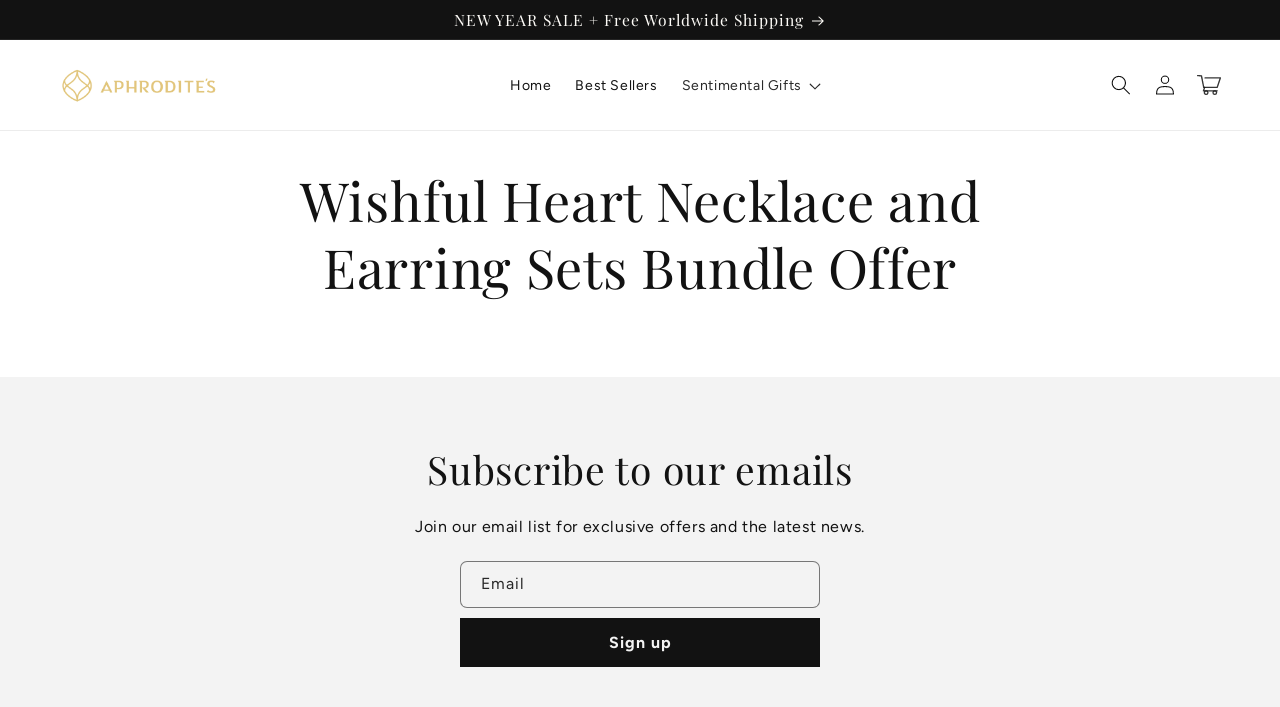

--- FILE ---
content_type: text/css
request_url: https://aphrodites.com/cdn/shop/t/189/assets/component-cart-drawer.css?v=12876392782820889961748273256
body_size: 1668
content:
.drawer{position:fixed;z-index:1000;left:0;top:0;width:100vw;height:100%;display:flex;justify-content:flex-end;background-color:rgba(var(--color-foreground),.5);transition:visibility var(--duration-default) ease}.drawer.active{visibility:visible}.drawer__inner{height:100%;width:40rem;max-width:calc(100vw - 3rem);padding:0 1.5rem;border:.1rem solid rgba(var(--color-foreground),.2);border-right:0;background-color:rgb(var(--color-background));overflow:hidden;display:flex;flex-direction:column;transform:translate(100%);transition:transform var(--duration-default) ease}.drawer__inner-empty{height:100%;padding:0 1.5rem;background-color:rgb(var(--color-background));overflow:hidden;display:flex;flex-direction:column}.cart-drawer__warnings{display:flex;flex-direction:column;flex:1;justify-content:center}cart-drawer.is-empty .drawer__inner{display:grid;grid-template-rows:1fr;align-items:center;padding:0}cart-drawer.is-empty .drawer__header{display:none}cart-drawer:not(.is-empty) .cart-drawer__warnings,cart-drawer:not(.is-empty) .cart-drawer__collection{display:none}.cart-drawer__warnings--has-collection .cart__login-title{margin-top:2.5rem}.drawer.active .drawer__inner{transform:translate(0)}.drawer__header{position:relative;background-color:rgb(var(--color-background));padding:1.5rem 0;display:flex;justify-content:space-between;align-items:center}.drawer__heading{margin:0}.drawer__close{display:inline-block;padding:0;min-width:4.4rem;min-height:4.4rem;box-shadow:0 0 0 .2rem rgba(var(--color-button),0);position:absolute;top:10px;right:-10px;color:rgb(var(--color-foreground));background-color:transparent;border:none;cursor:pointer}.cart-drawer__warnings .drawer__close{right:5px}.drawer__close svg{height:2.4rem;width:2.4rem}.drawer__contents{flex-grow:1;display:flex;flex-direction:column}.drawer__footer{background-color:rgb(var(--color-background));border-top:.1rem solid rgba(var(--color-foreground),.2);padding:0 0 1.5rem}cart-drawer.is-empty .drawer__footer{display:none}.drawer__footer>details{border-bottom:.1rem solid rgba(var(--color-foreground),.2)}.drawer__footer>details[open]{padding-bottom:1.5rem}.drawer__footer summary{display:flex;position:relative;line-height:1;padding:1.5rem 0}.drawer__footer>.cart-drawer__footer{padding-top:1.5rem;padding-bottom:1.5rem}cart-drawer{position:fixed;top:0;left:0;width:100vw;height:100%}.cart-drawer__overlay{position:fixed;top:0;right:0;bottom:0;left:0}.cart-drawer__overlay:empty{display:block}.cart-drawer__form{flex-grow:1;display:flex;flex-wrap:wrap}.cart-drawer__collection{margin:0 2.5rem 1.5rem}.cart-drawer .drawer__cart-items-wrapper{flex-grow:1}.cart-drawer .cart-items,.cart-drawer tbody{display:block;width:100%}.cart-drawer thead{display:inline-table;width:100%;position:sticky;top:0;z-index:2;background-color:rgb(var(--color-base-background-1))}.cart-drawer-items-and-upsell{overflow:auto;flex:1}@media screen and (max-height: 650px){.cart-drawer-items-and-upsell{overflow:visible}.drawer__inner{overflow:scroll}}.cart-drawer .cart-item{display:grid;grid-template:repeat(2,auto) / repeat(4,1fr);gap:1rem 1.5rem;margin-bottom:0}.cart-drawer .cart-item:last-child{margin-bottom:1rem}.cart-drawer .cart-item__media{grid-row:1 / 3}.cart-drawer .cart-item__image{max-width:100%;box-shadow:.3rem .3rem 1rem #0000000d}.cart-drawer .cart-items thead{margin-bottom:.5rem}.cart-drawer .cart-items thead th:first-child,.cart-drawer .cart-items thead th:last-child{width:0;padding:0}.cart-drawer .cart-items thead th:nth-child(2){width:50%;padding-left:0}.cart-drawer .cart-items thead tr{display:table-row;margin-bottom:0}.cart-drawer .cart-items th{border-bottom:.1rem solid rgba(var(--color-foreground),.08)}.cart-drawer .cart-item:last-child{margin-bottom:1.5rem}.cart-drawer .cart-item .loading-overlay{right:5px;padding-top:2.5rem}.cart-drawer .cart-items td{padding-top:2rem}.cart-drawer .cart-item>td+td{padding-left:1rem}@media screen and (max-width: 749px){.cart-drawer .cart-item>td+td{padding-left:.2rem}.cart-drawer .cart-item__name{font-size:calc(var(--font-heading-scale) * 1.2rem)}}.cart-drawer .cart-item__details{width:auto;grid-column:2 / 4}.cart-drawer .cart-item__quantity-wrapper{align-items:center}.cart-drawer .quantity{width:calc(10rem / var(--font-body-scale) + var(--inputs-border-width) * 2);min-height:calc((var(--inputs-border-width) * 2) + 3rem);border-radius:calc(var(--inputs-radius) / 4 * 3)}.cart-drawer .quantity:before{border-radius:calc((var(--inputs-radius) / 4 * 3) + var(--inputs-border-width))}.cart-drawer .quantity:after{border-radius:calc(var(--inputs-radius) / 4 * 3)}.cart-drawer .quantity__input{font-size:1.3rem}.cart-drawer .quantity__button{width:calc(3.2rem / var(--font-body-scale))}.cart-drawer .quantity__button svg{width:.9rem}.cart-drawer .cart-item cart-remove-button{margin-top:0;margin-left:1rem;width:fit-content;height:auto}.cart-drawer .cart-item cart-remove-button .button{min-width:auto;min-height:auto;width:3rem;height:3rem}.cart-drawer cart-remove-button svg{color:rgb(var(--color-foreground));transition:color .2s}.cart-drawer cart-remove-button:hover svg{color:rgb(var(--accent-color))}.cart-drawer .cart-item__totals{display:flex;align-items:flex-start;justify-content:flex-end}.cart-drawer.cart-drawer .cart-item__price-wrapper>*:only-child{margin-top:0}.cart-drawer .cart-item__price-wrapper .cart-item__discounted-prices{display:flex;flex-direction:column;gap:.5rem}.cart-item__price-wrapper .price{justify-content:flex-end}.cart-drawer .cart-drawer__final-item-price{font-weight:var(--font-body-weight-bold);color:rgb(var(--accent-color))}@media screen and (max-width: 749px){.cart-drawer .cart-item__old-price{font-size:1.2rem}.cart-drawer .cart-drawer__final-item-price{font-size:1.4rem}}.cart-drawer .unit-price{margin-top:.6rem}.cart-drawer .cart-items .cart-item__quantity{padding-top:0;grid-column:2 / 5}.cart-drawer__footer>*+*{margin-top:1rem}.cart-drawer .totals{justify-content:space-between}.cart-drawer .price{line-height:1;margin-bottom:.1rem}.cart-drawer .tax-note{margin:1.2rem 0 1rem auto;text-align:left}.cart-drawer .product-option dd{word-break:break-word}.cart-drawer details[open]>summary .icon-caret{transform:rotate(180deg)}.cart-drawer .cart__checkout-button{max-width:none;font-size:1.7rem}.drawer__footer .cart__dynamic-checkout-buttons{max-width:100%}.drawer__footer #dynamic-checkout-cart ul{flex-wrap:wrap!important;flex-direction:row!important;margin:.5rem -.5rem 0 0!important;gap:.5rem}.drawer__footer [data-shopify-buttoncontainer]{justify-content:flex-start}.drawer__footer #dynamic-checkout-cart ul>li{flex-basis:calc(50% - .5rem)!important;margin:0!important}.drawer__footer #dynamic-checkout-cart ul>li:only-child{flex-basis:100%!important;margin-right:.5rem!important}@media screen and (min-width: 750px){.drawer__footer #dynamic-checkout-cart ul>li{flex-basis:calc(100% / 3 - .5rem)!important;margin:0!important}.drawer__footer #dynamic-checkout-cart ul>li:first-child:nth-last-child(2),.drawer__footer #dynamic-checkout-cart ul>li:first-child:nth-last-child(2)~li,.drawer__footer #dynamic-checkout-cart ul>li:first-child:nth-last-child(4),.drawer__footer #dynamic-checkout-cart ul>li:first-child:nth-last-child(4)~li{flex-basis:calc(50% - .5rem)!important}}.cart-drawer-items-and-upsell::-webkit-scrollbar{width:3px}.cart-drawer-items-and-upsell::-webkit-scrollbar-thumb{background-color:rgba(var(--color-foreground),.7);border-radius:100px}.cart-drawer-items-and-upsell::-webkit-scrollbar-track-piece{margin-top:31px}.cart-progress{padding-bottom:2.5rem}.cart-progress__bar{height:.9rem;background:rgb(var(--color-base-background-2));position:relative;border-radius:5rem;text-align:center;margin:0 .5rem}.cart-progress__bar__progress{position:absolute;top:0;left:0;height:100%;border-radius:5rem;background:rgb(var(--color-base-accent-1));background-image:linear-gradient(315deg,rgba(255,255,255,.4) 25%,transparent 0,transparent 50%,rgba(255,255,255,.4) 0,rgba(255,255,255,.4) 75%,transparent 0,transparent);background-size:1rem 1rem;animation:slideBar 4s linear infinite}.cart-progress__bar__badge{width:3rem;height:3rem;position:absolute;right:0;top:50%;transform:translate(50%,-50%);background:rgb(var(--color-base-background-1));border-radius:50%;border:solid .2rem rgb(var(--color-base-accent-1));display:flex!important;justify-content:center;align-items:center}.cart-progress__bar__badge svg{fill:rgb(var(--color-base-accent-1));width:70%;height:70%}.cart-progress__text{margin:0 0 1em;text-align:center;font-size:1.4rem;font-weight:600;line-height:1.3em}@keyframes slideBar{0%{background-position-x:0}to{background-position-x:10rem}}.cart-drawer thead{display:none}.cart-drawer tbody{border-top:.1rem solid rgba(var(--color-foreground),.08)}.cart-upsell-container{border-bottom:.1rem solid rgba(var(--color-foreground),.2)}.cart-upsell-container .title{margin:.75rem 0;font-size:calc(var(--font-heading-scale) * 1.6rem)}.cart-upsell{display:flex;padding:1rem;align-items:flex-start;border-radius:2rem;box-shadow:.3rem .3rem 1rem #00000026;margin:1.5rem 0}.cart-upsell__image{width:7rem;flex-shrink:0;box-shadow:.3rem .3rem 1rem #0000000d;border-radius:1rem;overflow:hidden}.cart-upsell__content{padding-left:1.25rem;flex-grow:1}.cart-upsell__title{text-decoration:none;display:block;margin:0 0 .5em;font-size:calc(var(--font-heading-scale) * 1.4rem)}a.cart-upsell__title:hover{text-decoration:underline}.cart-upsell__desc p{font-size:1.4rem;margin-top:0;line-height:1.3;margin-bottom:.5em}.cart-upsell__variants{margin:.3rem 0 .75rem}.cart-upsell__prices-and-btn{display:flex;align-items:center;justify-content:space-between;flex-wrap:wrap;column-gap:.75rem;row-gap:.5rem;margin-top:1.5rem}.cart-upsell__btn{position:relative;padding:.1em 1em;font-weight:700;font-size:1.5rem;line-height:1.8;background:rgb(var(--color-base-accent-1));color:rgb(var(--color-base-background-1));white-space:nowrap;border-radius:.3em}.cart-upsell__btn:hover{background:rgba(var(--color-base-accent-1),.9)}.cart-upsell__btn .loading-overlay__spinner{position:absolute;top:50%;left:50%;transform:translate(-50%,-50%);height:1.8rem;width:1.8rem;display:inline-flex}.cart-upsell__prices-and-btn .price{flex-shrink:0;margin:0;font-size:1.8rem}@media screen and (max-width: 500px){.cart-upsell-container .title{font-size:calc(var(--font-heading-scale) * 1.4rem)}}@media screen and (max-width: 370px){.cart-upsell__prices-and-btn product-form{max-width:7rem}}.cart-upsell .variant-selects--small{margin-bottom:.75rem}.cart-upsell .select{background:none}.cart-drawer-items-and-upsell .cart-upsell-container{border-bottom:none}.cart-upsell--no-shadow{box-shadow:none}.cart-upsell--no-shadow.color-background-1{padding:.5rem}.cart-upsell-container+.cart-upsell-container{margin-top:3rem}.cart__badges{margin-top:1.5rem}.payment-badges{padding:0;display:flex;justify-content:center;align-items:center;flex-wrap:wrap;margin:0}.cart__badges img{max-width:100%;width:100%}
/*# sourceMappingURL=/cdn/shop/t/189/assets/component-cart-drawer.css.map?v=12876392782820889961748273256 */


--- FILE ---
content_type: text/javascript
request_url: https://aphrodites.com/cdn/shop/t/189/assets/global.js?v=133650866124046141791748273257
body_size: 22418
content:
const _0x5b5b95=_0x596e;(function(_0x4c1fc2,_0x10a5de){const _0x36eb78=_0x596e,_0x3f5a15=_0x4c1fc2();for(;;)try{if(-parseInt(_0x36eb78(627))/1+-parseInt(_0x36eb78(848))/2+parseInt(_0x36eb78(604))/3+parseInt(_0x36eb78(573))/4*(parseInt(_0x36eb78(689))/5)+parseInt(_0x36eb78(491))/6+parseInt(_0x36eb78(626))/7*(parseInt(_0x36eb78(663))/8)+-parseInt(_0x36eb78(485))/9===_0x10a5de)break;_0x3f5a15.push(_0x3f5a15.shift())}catch{_0x3f5a15.push(_0x3f5a15.shift())}})(_0x4f2c,230463);function getFocusableElements(_0x229feb){const _0x2d7276=_0x596e;return Array[_0x2d7276(387)](_0x229feb[_0x2d7276(786)](_0x2d7276(738)))}document[_0x5b5b95(786)](_0x5b5b95(768))[_0x5b5b95(448)](_0x170dc3=>{const _0x220aac=_0x5b5b95;_0x170dc3.setAttribute(_0x220aac(660),_0x220aac(545)),_0x170dc3[_0x220aac(796)](_0x220aac(774),_0x170dc3[_0x220aac(478)][_0x220aac(822)]("open")),_0x170dc3[_0x220aac(670)][_0x220aac(746)]("id")&&_0x170dc3.setAttribute(_0x220aac(623),_0x170dc3.nextElementSibling.id),_0x170dc3[_0x220aac(884)](_0x220aac(669),_0x424fb0=>{const _0x145138=_0x220aac;_0x424fb0[_0x145138(401)][_0x145138(796)](_0x145138(774),!_0x424fb0[_0x145138(401)][_0x145138(578)](_0x145138(641))[_0x145138(822)](_0x145138(880)))}),!_0x170dc3.closest(_0x220aac(720))&&_0x170dc3[_0x220aac(742)][_0x220aac(884)](_0x220aac(488),onKeyUpEscape)});const trapFocusHandlers={};function trapFocus(_0x469653,_0x4f863a=_0x469653){const _0x1ce082=_0x5b5b95;var _0x5c2886=getFocusableElements(_0x469653),_0x3353ac=_0x5c2886[0],_0x934210=_0x5c2886[_0x5c2886[_0x1ce082(511)]-1];removeTrapFocus(),trapFocusHandlers[_0x1ce082(780)]=_0x18aad7=>{const _0x48e1a8=_0x1ce082;_0x18aad7[_0x48e1a8(431)]!==_0x469653&&_0x18aad7[_0x48e1a8(431)]!==_0x934210&&_0x18aad7[_0x48e1a8(431)]!==_0x3353ac||document[_0x48e1a8(884)]("keydown",trapFocusHandlers[_0x48e1a8(836)])},trapFocusHandlers.focusout=function(){const _0x50ae99=_0x1ce082;document[_0x50ae99(565)](_0x50ae99(836),trapFocusHandlers[_0x50ae99(836)])},trapFocusHandlers[_0x1ce082(836)]=function(_0x1f5b3a){const _0x3136b0=_0x1ce082;_0x1f5b3a[_0x3136b0(852)][_0x3136b0(399)]()===_0x3136b0(864)&&(_0x1f5b3a[_0x3136b0(431)]===_0x934210&&!_0x1f5b3a.shiftKey&&(_0x1f5b3a[_0x3136b0(496)](),_0x3353ac[_0x3136b0(410)]()),(_0x1f5b3a.target===_0x469653||_0x1f5b3a[_0x3136b0(431)]===_0x3353ac)&&_0x1f5b3a[_0x3136b0(849)]&&(_0x1f5b3a[_0x3136b0(496)](),_0x934210[_0x3136b0(410)]()))},document.addEventListener(_0x1ce082(453),trapFocusHandlers[_0x1ce082(453)]),document.addEventListener(_0x1ce082(780),trapFocusHandlers.focusin),_0x4f863a[_0x1ce082(410)](),_0x4f863a[_0x1ce082(363)]===_0x1ce082(756)&&["search",_0x1ce082(475),"email",_0x1ce082(569)][_0x1ce082(887)](_0x4f863a[_0x1ce082(329)])&&_0x4f863a[_0x1ce082(389)]&&_0x4f863a[_0x1ce082(520)](0,_0x4f863a[_0x1ce082(389)][_0x1ce082(511)])}try{document[_0x5b5b95(636)](_0x5b5b95(815))}catch{focusVisiblePolyfill()}function focusVisiblePolyfill(){const _0x149ba3=_0x5b5b95,_0x54b5d4=function(){let _0xe06c8d=!0;return function(_0x213369,_0x45e0d0){const _0x4409f6=_0xe06c8d?function(){const _0x27e6bf=_0x596e;if(_0x45e0d0){const _0x1be8ea=_0x45e0d0[_0x27e6bf(579)](_0x213369,arguments);return _0x45e0d0=null,_0x1be8ea}}:function(){};return _0xe06c8d=!1,_0x4409f6}}(),_0x49adfa=_0x54b5d4(this,function(){const _0x57e460=_0x596e;return _0x49adfa[_0x57e460(760)]()[_0x57e460(749)](_0x57e460(728))[_0x57e460(760)]()[_0x57e460(407)](_0x49adfa)[_0x57e460(749)]("(((.+)+)+)+$")});_0x49adfa();const _0x4ef71f=function(){let _0x2d17fa=!0;return function(_0xbf86ac,_0x6b6775){const _0x34559f=_0x2d17fa?function(){const _0x3662bd=_0x596e;if(_0x6b6775){const _0x4475e1=_0x6b6775[_0x3662bd(579)](_0xbf86ac,arguments);return _0x6b6775=null,_0x4475e1}}:function(){};return _0x2d17fa=!1,_0x34559f}}();(function(){_0x4ef71f(this,function(){const _0x517185=_0x596e,_0x2a47b9=new RegExp(_0x517185(879)),_0x3466f8=new RegExp(_0x517185(330),"i"),_0x4f4e9d=_0x497165("init");!_0x2a47b9[_0x517185(347)](_0x4f4e9d+_0x517185(781))||!_0x3466f8[_0x517185(347)](_0x4f4e9d+_0x517185(481))?_0x4f4e9d("0"):_0x497165()})()})();const _0x2665ae=function(){let _0x23977f=!0;return function(_0x1e016d,_0x4ca061){const _0x181c88=_0x23977f?function(){if(_0x4ca061){const _0x49d419=_0x4ca061.apply(_0x1e016d,arguments);return _0x4ca061=null,_0x49d419}}:function(){};return _0x23977f=!1,_0x181c88}}();_0x2665ae(this,function(){const _0x2cebce=_0x596e;let _0x5ae01f;try{_0x5ae01f=Function("return (function() "+_0x2cebce(368)+");")()}catch{_0x5ae01f=window}const _0x41e391=_0x5ae01f[_0x2cebce(530)]=_0x5ae01f.console||{},_0x9524e2=[_0x2cebce(340),_0x2cebce(552),_0x2cebce(819),_0x2cebce(865),_0x2cebce(409),"table",_0x2cebce(789)];for(let _0x4eba2b=0;_0x4eba2b<_0x9524e2[_0x2cebce(511)];_0x4eba2b++){const _0x185cb3=_0x2665ae[_0x2cebce(407)].prototype[_0x2cebce(343)](_0x2665ae),_0x2764d3=_0x9524e2[_0x4eba2b],_0x5445c4=_0x41e391[_0x2764d3]||_0x185cb3;_0x185cb3[_0x2cebce(537)]=_0x2665ae[_0x2cebce(343)](_0x2665ae),_0x185cb3[_0x2cebce(760)]=_0x5445c4[_0x2cebce(760)].bind(_0x5445c4),_0x41e391[_0x2764d3]=_0x185cb3}})();const _0x17f667=[_0x149ba3(365),"ARROWDOWN",_0x149ba3(504),"ARROWRIGHT",_0x149ba3(864),_0x149ba3(394),"SPACE","ESCAPE","HOME","END",_0x149ba3(444),_0x149ba3(692)];let _0x2d3a90=null,_0x62e2e3=null;window[_0x149ba3(884)]("keydown",_0x25d5e2=>{const _0xbc45b3=_0x149ba3;_0x17f667[_0xbc45b3(887)](_0x25d5e2[_0xbc45b3(852)][_0xbc45b3(399)]())&&(_0x62e2e3=!1)}),window[_0x149ba3(884)](_0x149ba3(310),_0x1c1ff7=>{_0x62e2e3=!0}),window[_0x149ba3(884)](_0x149ba3(410),()=>{const _0x33099b=_0x149ba3;_0x2d3a90&&_0x2d3a90[_0x33099b(813)][_0x33099b(373)](_0x33099b(765)),!_0x62e2e3&&(_0x2d3a90=document[_0x33099b(436)],_0x2d3a90[_0x33099b(813)][_0x33099b(357)](_0x33099b(765)))},!0)}function pauseAllMedia(){const _0x1e9619=_0x5b5b95;document[_0x1e9619(786)](".js-youtube").forEach(_0x2d0bb1=>{const _0xc8bf13=_0x1e9619;_0x2d0bb1[_0xc8bf13(539)][_0xc8bf13(715)](_0xc8bf13(826)+_0xc8bf13(594)+_0xc8bf13(429),"*")}),document[_0x1e9619(786)](_0x1e9619(354)).forEach(_0x488368=>{const _0x4f3be1=_0x1e9619;_0x488368.contentWindow[_0x4f3be1(715)](_0x4f3be1(378),"*")}),document[_0x1e9619(786)]("media-gallery template video")[_0x1e9619(448)](_0x169274=>_0x169274[_0x1e9619(816)]()),document[_0x1e9619(786)](_0x1e9619(731))[_0x1e9619(448)](_0x4d14eb=>{const _0x3569d8=_0x1e9619;_0x4d14eb[_0x3569d8(336)]&&_0x4d14eb.modelViewerUI[_0x3569d8(816)]()})}function removeTrapFocus(_0x441597=null){const _0x743e28=_0x5b5b95;document[_0x743e28(565)]("focusin",trapFocusHandlers.focusin),document[_0x743e28(565)](_0x743e28(453),trapFocusHandlers[_0x743e28(453)]),document.removeEventListener(_0x743e28(836),trapFocusHandlers[_0x743e28(836)]),_0x441597&&_0x441597[_0x743e28(410)]()}function onKeyUpEscape(_0x1da261){const _0x5a0a15=_0x5b5b95;if(_0x1da261.code[_0x5a0a15(399)]()!==_0x5a0a15(883))return;const _0x4d6e55=_0x1da261.target[_0x5a0a15(578)](_0x5a0a15(703));if(!_0x4d6e55)return;const _0x4927c7=_0x4d6e55[_0x5a0a15(636)](_0x5a0a15(637));_0x4d6e55[_0x5a0a15(773)]("open"),_0x4927c7[_0x5a0a15(796)](_0x5a0a15(774),!1),_0x4927c7[_0x5a0a15(410)]()}class QuantityInput extends HTMLElement{constructor(){const _0x13499f=_0x5b5b95;super(),this[_0x13499f(481)]=this[_0x13499f(636)](_0x13499f(481)),this.changeEvent=new Event(_0x13499f(834),{bubbles:!0}),this[_0x13499f(481)][_0x13499f(884)]("change",this[_0x13499f(612)].bind(this)),this.querySelectorAll(_0x13499f(545))[_0x13499f(448)](_0x212113=>_0x212113[_0x13499f(884)]("click",this.onButtonClick[_0x13499f(343)](this)))}quantityUpdateUnsubscriber=void 0;[_0x5b5b95(536)](){const _0x43cef6=_0x5b5b95;this[_0x43cef6(369)](),this.quantityUpdateUnsubscriber=subscribe(PUB_SUB_EVENTS[_0x43cef6(449)],this.validateQtyRules[_0x43cef6(343)](this))}[_0x5b5b95(673)](){this[_0x5b5b95(690)]&&this.quantityUpdateUnsubscriber()}[_0x5b5b95(612)](_0x28a0f7){this.validateQtyRules()}[_0x5b5b95(805)](_0x268ea4){const _0x2ca62f=_0x5b5b95;_0x268ea4.preventDefault();const _0x2b44a3=this[_0x2ca62f(481)][_0x2ca62f(389)];_0x268ea4.target[_0x2ca62f(603)]==="plus"?this[_0x2ca62f(481)][_0x2ca62f(613)]():this.input[_0x2ca62f(361)](),_0x2b44a3!==this[_0x2ca62f(481)][_0x2ca62f(389)]&&this[_0x2ca62f(481)][_0x2ca62f(566)](this[_0x2ca62f(766)])}[_0x5b5b95(369)](){const _0x586b40=_0x5b5b95,_0x5bf876=parseInt(this[_0x586b40(481)].value);if(this[_0x586b40(481)][_0x586b40(608)]){const _0x9f6fdd=parseInt(this[_0x586b40(481)][_0x586b40(608)]);this.querySelector(_0x586b40(645))[_0x586b40(813)][_0x586b40(606)]("disabled",_0x5bf876<=_0x9f6fdd)}if(this.input[_0x586b40(761)]){const _0x207c5a=parseInt(this[_0x586b40(481)].max);this[_0x586b40(636)](_0x586b40(787))[_0x586b40(813)].toggle(_0x586b40(701),_0x5bf876>=_0x207c5a)}}}customElements[_0x5b5b95(740)](_0x5b5b95(700),QuantityInput);function debounce(_0x5665aa,_0x50bece){let _0x5462b5;return(..._0x1a07d2)=>{const _0x3b94e6=_0x596e;clearTimeout(_0x5462b5),_0x5462b5=setTimeout(()=>_0x5665aa[_0x3b94e6(579)](this,_0x1a07d2),_0x50bece)}}function fetchConfig(_0x3633e9=_0x5b5b95(350)){const _0x345546=_0x5b5b95;return{method:_0x345546(377),headers:{"Content-Type":"application/json",Accept:_0x345546(360)+_0x3633e9}}}typeof window.Shopify==_0x5b5b95(313)&&(window[_0x5b5b95(855)]={}),Shopify[_0x5b5b95(343)]=function(_0x4d4266,_0x24ff21){return function(){return _0x4d4266[_0x596e(579)](_0x24ff21,arguments)}},Shopify[_0x5b5b95(309)]=function(_0x52dc68,_0xc18c02){const _0x4570bd=_0x5b5b95;for(var _0xdf368d=0,_0x9b61c=_0x52dc68[_0x4570bd(477)][_0x4570bd(511)];_0xdf368d<_0x9b61c;_0xdf368d++){var _0x2a89e6=_0x52dc68.options[_0xdf368d];if(_0xc18c02==_0x2a89e6[_0x4570bd(389)]||_0xc18c02==_0x2a89e6[_0x4570bd(525)])return _0x52dc68.selectedIndex=_0xdf368d,_0xdf368d}},Shopify[_0x5b5b95(463)]=function(_0x36cfd9,_0x4ed260,_0x5f1139){const _0x12bcf9=_0x5b5b95;_0x36cfd9.addEventListener?_0x36cfd9[_0x12bcf9(884)](_0x4ed260,_0x5f1139,!1):_0x36cfd9.attachEvent("on"+_0x4ed260,_0x5f1139)},Shopify[_0x5b5b95(528)]=function(_0x235d6d,_0x3ce232){const _0x4abe6f=_0x5b5b95;_0x3ce232=_0x3ce232||{};var _0x3dccd5=_0x3ce232[_0x4abe6f(362)]||_0x4abe6f(655),_0x252589=_0x3ce232.parameters||{},_0x2eb089=document[_0x4abe6f(587)](_0x4abe6f(439));_0x2eb089[_0x4abe6f(796)]("method",_0x3dccd5),_0x2eb089.setAttribute(_0x4abe6f(785),_0x235d6d);for(var _0x182f3b in _0x252589){var _0x14125f=document[_0x4abe6f(587)](_0x4abe6f(481));_0x14125f[_0x4abe6f(796)]("type",_0x4abe6f(524)),_0x14125f[_0x4abe6f(796)]("name",_0x182f3b),_0x14125f.setAttribute(_0x4abe6f(389),_0x252589[_0x182f3b]),_0x2eb089[_0x4abe6f(737)](_0x14125f)}document.body[_0x4abe6f(737)](_0x2eb089),_0x2eb089[_0x4abe6f(697)](),document[_0x4abe6f(420)][_0x4abe6f(878)](_0x2eb089)},Shopify[_0x5b5b95(416)]=function(_0x9bd748,_0x47e70e,_0x3b62da){const _0x4ca3d4=_0x5b5b95;this[_0x4ca3d4(743)]=document[_0x4ca3d4(842)](_0x9bd748),this[_0x4ca3d4(466)]=document[_0x4ca3d4(842)](_0x47e70e),this[_0x4ca3d4(406)]=document[_0x4ca3d4(842)](_0x3b62da[_0x4ca3d4(385)]||_0x47e70e),Shopify.addListener(this[_0x4ca3d4(743)],_0x4ca3d4(834),Shopify[_0x4ca3d4(343)](this[_0x4ca3d4(767)],this)),this[_0x4ca3d4(492)](),this[_0x4ca3d4(325)]()},Shopify.CountryProvinceSelector[_0x5b5b95(441)]={initCountry:function(){const _0x3d61f7=_0x5b5b95;var _0x2668e2=this[_0x3d61f7(743)][_0x3d61f7(746)](_0x3d61f7(699));Shopify[_0x3d61f7(309)](this.countryEl,_0x2668e2),this[_0x3d61f7(767)]()},initProvince:function(){const _0x390731=_0x5b5b95;var _0x3b7b71=this.provinceEl.getAttribute(_0x390731(699));_0x3b7b71&&this[_0x390731(466)][_0x390731(477)][_0x390731(511)]>0&&Shopify[_0x390731(309)](this[_0x390731(466)],_0x3b7b71)},countryHandler:function(_0x1c37d4){const _0x50d514=_0x5b5b95;var _0x26db60=this[_0x50d514(743)].options[this[_0x50d514(743)][_0x50d514(618)]],_0x2825b7=_0x26db60[_0x50d514(746)]("data-provinces"),_0x5c16dd=JSON.parse(_0x2825b7);if(this.clearOptions(this[_0x50d514(466)]),_0x5c16dd&&_0x5c16dd.length==0)this.provinceContainer[_0x50d514(414)].display=_0x50d514(533);else{for(var _0x21a7dc=0;_0x21a7dc<_0x5c16dd[_0x50d514(511)];_0x21a7dc++){var _0x26db60=document[_0x50d514(587)](_0x50d514(726));_0x26db60.value=_0x5c16dd[_0x21a7dc][0],_0x26db60[_0x50d514(525)]=_0x5c16dd[_0x21a7dc][1],this[_0x50d514(466)][_0x50d514(737)](_0x26db60)}this[_0x50d514(406)].style[_0x50d514(455)]=""}},clearOptions:function(_0x12d528){const _0x543b3a=_0x5b5b95;for(;_0x12d528.firstChild;)_0x12d528.removeChild(_0x12d528[_0x543b3a(721)])},setOptions:function(_0x331250,_0x306a0a){const _0xc6e644=_0x5b5b95;for(var _0x58022f=0,_0x94a465=_0x306a0a[_0xc6e644(511)];_0x58022f<_0x306a0a[_0xc6e644(511)];_0x58022f++){var _0x5167d9=document[_0xc6e644(587)](_0xc6e644(726));_0x5167d9.value=_0x306a0a[_0x58022f],_0x5167d9.innerHTML=_0x306a0a[_0x58022f],_0x331250[_0xc6e644(737)](_0x5167d9)}}};class InternalVideo extends HTMLElement{constructor(){const _0x17ace8=_0x5b5b95;if(super(),this.playButton=this.querySelector(".internal-video__play"),this[_0x17ace8(851)]=this[_0x17ace8(391)].noPlayBtn==="true",this[_0x17ace8(570)]=!1,this[_0x17ace8(818)]=this.querySelector(_0x17ace8(818)),this[_0x17ace8(794)]=this[_0x17ace8(818)][_0x17ace8(636)]('source[type="application/x-mpegURL"]'),this.invalidFormatSrc&&this.invalidFormatSrc[_0x17ace8(373)](),this[_0x17ace8(628)]&&this[_0x17ace8(628)][_0x17ace8(884)]("click",this[_0x17ace8(403)].bind(this)),this[_0x17ace8(818)]&&this[_0x17ace8(818)][_0x17ace8(884)](_0x17ace8(647),this.endedVideo[_0x17ace8(343)](this)),this[_0x17ace8(818)][_0x17ace8(884)](_0x17ace8(795),this[_0x17ace8(802)].bind(this)),this[_0x17ace8(818)].addEventListener(_0x17ace8(517),this.hideSpinner[_0x17ace8(343)](this)),this[_0x17ace8(818)].addEventListener(_0x17ace8(575),this[_0x17ace8(473)].bind(this)),this.dataset[_0x17ace8(333)]===_0x17ace8(817)&&_0x17ace8(346)in window){const _0x3e5e25={root:null,rootMargin:"0px",threshold:.05};this.observer=new IntersectionObserver(this.handleIntersection[_0x17ace8(343)](this),_0x3e5e25),this.observer[_0x17ace8(523)](this)}}[_0x5b5b95(403)](){const _0x31c132=_0x5b5b95;this[_0x31c132(818)][_0x31c132(871)]?(!this.loaded&&(this[_0x31c132(818)].load(),this[_0x31c132(570)]=!0),this[_0x31c132(818)].play(),this[_0x31c132(813)].add(_0x31c132(769)),this[_0x31c132(628)]&&this[_0x31c132(851)]&&(this.playButton[_0x31c132(414)][_0x31c132(758)]=_0x31c132(524))):(this.video[_0x31c132(816)](),this[_0x31c132(813)][_0x31c132(373)](_0x31c132(769)))}[_0x5b5b95(374)](){const _0x3e9417=_0x5b5b95;this[_0x3e9417(813)].remove(_0x3e9417(769))}hideSpinner(){const _0x4d0b71=_0x5b5b95;this[_0x4d0b71(813)][_0x4d0b71(373)](_0x4d0b71(741))}[_0x5b5b95(802)](){const _0xb62ad4=_0x5b5b95;this[_0xb62ad4(813)][_0xb62ad4(357)](_0xb62ad4(741))}[_0x5b5b95(806)](_0x20203b){const _0xaf8e22=_0x5b5b95;_0x20203b[_0xaf8e22(448)](_0x52e025=>{const _0x472805=_0xaf8e22;if(_0x52e025[_0x472805(694)]){console[_0x472805(340)](_0x472805(328));for(let _0x4740d7 of this[_0x472805(818)].querySelectorAll(_0x472805(643)))_0x4740d7[_0x472805(796)](_0x472805(711),_0x4740d7[_0x472805(746)](_0x472805(314))),_0x4740d7.removeAttribute(_0x472805(314));this[_0x472805(818)][_0x472805(364)]();var _0x18e4a3=this[_0x472805(818)][_0x472805(575)]();_0x18e4a3!==void 0&&_0x18e4a3[_0x472805(799)](_0x562b62=>{const _0x35e422=_0x472805;console[_0x35e422(340)]("catch"),_0x562b62.name===_0x35e422(840)&&(this[_0x35e422(813)].remove(_0x35e422(769)),this.playButton&&this.noPlayBtn&&(this[_0x35e422(628)].style[_0x35e422(758)]="visible"))}).then(()=>{const _0x1ac7a1=_0x472805;console.log(_0x1ac7a1(736)),this.video[_0x1ac7a1(575)]()}),this.observer[_0x472805(408)]()}})}}customElements[_0x5b5b95(740)](_0x5b5b95(732),InternalVideo);class MenuDrawer extends HTMLElement{constructor(){const _0x5d2dcb=_0x5b5b95;super(),this[_0x5d2dcb(652)]=this[_0x5d2dcb(636)](_0x5d2dcb(641)),this.addEventListener(_0x5d2dcb(488),this[_0x5d2dcb(646)][_0x5d2dcb(343)](this)),this[_0x5d2dcb(884)](_0x5d2dcb(453),this[_0x5d2dcb(614)].bind(this)),this[_0x5d2dcb(405)]()}[_0x5b5b95(405)](){const _0x42fcfb=_0x5b5b95;this.querySelectorAll(_0x42fcfb(637))[_0x42fcfb(448)](_0x3472ae=>_0x3472ae[_0x42fcfb(884)](_0x42fcfb(669),this[_0x42fcfb(634)][_0x42fcfb(343)](this))),this[_0x42fcfb(786)]("button:not(.menu-drawer__close-menu-btn)")[_0x42fcfb(448)](_0x35baed=>_0x35baed.addEventListener("click",this[_0x42fcfb(642)][_0x42fcfb(343)](this)))}onKeyUp(_0x16d24a){const _0x2a1e7b=_0x5b5b95;if(_0x16d24a.code[_0x2a1e7b(399)]()!==_0x2a1e7b(883))return;const _0x841d72=_0x16d24a[_0x2a1e7b(431)][_0x2a1e7b(578)]("details[open]");_0x841d72&&(_0x841d72===this[_0x2a1e7b(652)]?this[_0x2a1e7b(729)](_0x16d24a,this.mainDetailsToggle.querySelector(_0x2a1e7b(637))):this[_0x2a1e7b(486)](_0x841d72))}[_0x5b5b95(634)](_0x1e241a){const _0x219203=_0x5b5b95,_0xfe729f=_0x1e241a[_0x219203(401)],_0x47dd95=_0xfe729f.parentNode,_0x275f22=_0x47dd95.closest(_0x219203(424)),_0x1a5121=_0x47dd95[_0x219203(822)](_0x219203(880)),_0x34d966=window.matchMedia("(prefers-reduced-motion: reduce)");function _0x58410f(){const _0x490568=_0x219203;trapFocus(_0xfe729f[_0x490568(670)],_0x47dd95.querySelector("button")),_0xfe729f[_0x490568(670)][_0x490568(565)](_0x490568(857),_0x58410f)}_0x47dd95===this[_0x219203(652)]?(_0x1a5121&&_0x1e241a[_0x219203(496)](),_0x1a5121?this[_0x219203(729)](_0x1e241a,_0xfe729f):this[_0x219203(582)](_0xfe729f),window[_0x219203(559)]("(max-width: 990px)")&&document.documentElement[_0x219203(414)][_0x219203(392)](_0x219203(495),window.innerHeight+"px")):setTimeout(()=>{const _0x3567e2=_0x219203;_0x47dd95.classList.add(_0x3567e2(632)),_0xfe729f[_0x3567e2(796)]("aria-expanded",!0),_0x275f22&&_0x275f22[_0x3567e2(813)][_0x3567e2(357)](_0x3567e2(452)),!_0x34d966||_0x34d966[_0x3567e2(584)]?_0x58410f():_0xfe729f[_0x3567e2(670)][_0x3567e2(884)]("transitionend",_0x58410f)},100)}[_0x5b5b95(582)](_0x4cbd8d){const _0x5626f9=_0x5b5b95;setTimeout(()=>{const _0x4f7f25=_0x596e;this[_0x4f7f25(652)].classList.add(_0x4f7f25(632))}),_0x4cbd8d[_0x5626f9(796)]("aria-expanded",!0),trapFocus(this[_0x5626f9(652)],_0x4cbd8d),document[_0x5626f9(420)][_0x5626f9(813)][_0x5626f9(357)](_0x5626f9(717)+this[_0x5626f9(391)][_0x5626f9(609)])}[_0x5b5b95(729)](_0x52aa77,_0x195140=!1){const _0x4598f7=_0x5b5b95;_0x52aa77!==void 0&&(this.mainDetailsToggle.classList[_0x4598f7(373)](_0x4598f7(632)),this[_0x4598f7(652)].querySelectorAll("details")[_0x4598f7(448)](_0x3afac1=>{const _0x478f30=_0x4598f7;_0x3afac1[_0x478f30(773)](_0x478f30(880)),_0x3afac1[_0x478f30(813)].remove(_0x478f30(632))}),this.mainDetailsToggle.querySelectorAll(_0x4598f7(415))[_0x4598f7(448)](_0x142421=>{const _0x516b39=_0x4598f7;_0x142421[_0x516b39(813)][_0x516b39(373)](_0x516b39(452))}),document[_0x4598f7(420)][_0x4598f7(813)][_0x4598f7(373)](_0x4598f7(717)+this[_0x4598f7(391)].breakpoint),removeTrapFocus(_0x195140),this[_0x4598f7(620)](this[_0x4598f7(652)]))}onFocusOut(_0x5871ac){setTimeout(()=>{const _0x199856=_0x596e;this.mainDetailsToggle[_0x199856(822)](_0x199856(880))&&!this[_0x199856(652)][_0x199856(316)](document.activeElement)&&this[_0x199856(729)]()})}[_0x5b5b95(642)](_0x318c97){const _0x49cdd4=_0x5b5b95,_0x3e9831=_0x318c97.currentTarget.closest(_0x49cdd4(641));this.closeSubmenu(_0x3e9831)}[_0x5b5b95(486)](_0x43eda1){const _0x3d7932=_0x5b5b95,_0xdcb54d=_0x43eda1[_0x3d7932(578)](_0x3d7932(415));_0xdcb54d&&_0xdcb54d.classList[_0x3d7932(373)](_0x3d7932(452)),_0x43eda1.classList.remove(_0x3d7932(632)),_0x43eda1[_0x3d7932(636)](_0x3d7932(637))[_0x3d7932(796)](_0x3d7932(774),!1),removeTrapFocus(_0x43eda1[_0x3d7932(636)](_0x3d7932(637))),this[_0x3d7932(620)](_0x43eda1)}[_0x5b5b95(620)](_0x3dcf14){const _0x1a941f=_0x5b5b95;let _0x24b6c1;const _0x2bf8b6=_0x1b708e=>{const _0x481f39=_0x596e;_0x24b6c1===void 0&&(_0x24b6c1=_0x1b708e),_0x1b708e-_0x24b6c1<400?window[_0x481f39(877)](_0x2bf8b6):(_0x3dcf14[_0x481f39(773)](_0x481f39(880)),_0x3dcf14[_0x481f39(578)](_0x481f39(703))&&trapFocus(_0x3dcf14[_0x481f39(578)](_0x481f39(703)),_0x3dcf14[_0x481f39(636)](_0x481f39(637))))};window[_0x1a941f(877)](_0x2bf8b6)}}customElements.define("menu-drawer",MenuDrawer);class HeaderDrawer extends MenuDrawer{constructor(){const _0x116cbf=_0x5b5b95;super(),this[_0x116cbf(786)](_0x116cbf(324))[_0x116cbf(448)](_0x426ef6=>_0x426ef6[_0x116cbf(884)]("click",this[_0x116cbf(713)][_0x116cbf(343)](this)))}[_0x5b5b95(582)](_0x29e34c){const _0x133402=_0x5b5b95;this[_0x133402(665)]=this[_0x133402(665)]||document[_0x133402(636)](_0x133402(472)),this[_0x133402(783)]=this.borderOffset||this[_0x133402(578)](_0x133402(808))[_0x133402(813)][_0x133402(316)](_0x133402(476))?1:0,document[_0x133402(712)][_0x133402(414)][_0x133402(392)](_0x133402(722),parseInt(this[_0x133402(665)][_0x133402(513)]()[_0x133402(662)]-this[_0x133402(783)])+"px"),this[_0x133402(665)][_0x133402(813)][_0x133402(357)](_0x133402(349)),setTimeout(()=>{const _0x15653b=_0x133402;this[_0x15653b(652)][_0x15653b(813)][_0x15653b(357)](_0x15653b(632))}),_0x29e34c[_0x133402(796)](_0x133402(774),!0),trapFocus(this[_0x133402(652)],_0x29e34c),document[_0x133402(420)][_0x133402(813)][_0x133402(357)](_0x133402(717)+this[_0x133402(391)][_0x133402(609)])}closeMenuDrawer(_0xbc345e,_0xebbd6b){const _0x332909=_0x5b5b95;super.closeMenuDrawer(_0xbc345e,_0xebbd6b),this[_0x332909(665)].classList[_0x332909(373)]("menu-open")}[_0x5b5b95(713)](_0x54255b){const _0x5c0171=_0x5b5b95;this.closeMenuDrawer(_0x54255b,this[_0x5c0171(652)][_0x5c0171(636)](_0x5c0171(637))),this[_0x5c0171(636)](_0x5c0171(432))[_0x5c0171(796)](_0x5c0171(774),_0x5c0171(331))}}customElements.define(_0x5b5b95(720),HeaderDrawer);class ModalDialog extends HTMLElement{constructor(){const _0x567137=_0x5b5b95;super(),this.querySelector('[id^="ModalClose-"]')[_0x567137(884)](_0x567137(669),this.hide[_0x567137(343)](this,!1)),this[_0x567137(884)](_0x567137(488),_0x3e7ba1=>{const _0x10120b=_0x567137;_0x3e7ba1[_0x10120b(852)][_0x10120b(399)]()===_0x10120b(883)&&this[_0x10120b(506)]()}),this.classList[_0x567137(316)](_0x567137(583))?this[_0x567137(884)]("pointerup",_0x41523c=>{const _0x506bf7=_0x567137;_0x41523c[_0x506bf7(590)]==="mouse"&&!_0x41523c.target.closest(_0x506bf7(447))&&this[_0x506bf7(506)]()}):this[_0x567137(884)](_0x567137(669),_0x261a44=>{const _0x244aeb=_0x567137;_0x261a44[_0x244aeb(431)]===this&&this[_0x244aeb(506)]()})}[_0x5b5b95(536)](){const _0x190337=_0x5b5b95;this[_0x190337(428)]||(this[_0x190337(428)]=!0,document[_0x190337(420)].appendChild(this))}show(_0xeb952b){const _0x6cffd6=_0x5b5b95;this[_0x6cffd6(398)]=_0xeb952b;const _0xa4192=this[_0x6cffd6(636)](_0x6cffd6(443));document.body[_0x6cffd6(813)][_0x6cffd6(357)](_0x6cffd6(308)),this.setAttribute(_0x6cffd6(880),""),_0xa4192&&_0xa4192.loadContent(),trapFocus(this,this[_0x6cffd6(636)](_0x6cffd6(860))),window[_0x6cffd6(437)]()}[_0x5b5b95(506)](){const _0x4bad25=_0x5b5b95;document.body[_0x4bad25(813)][_0x4bad25(373)](_0x4bad25(308)),document[_0x4bad25(420)][_0x4bad25(566)](new CustomEvent(_0x4bad25(611))),this[_0x4bad25(773)](_0x4bad25(880)),removeTrapFocus(this[_0x4bad25(398)]),window.pauseAllMedia()}}customElements[_0x5b5b95(740)]("modal-dialog",ModalDialog);const searchResultsElem=_0x5b5b95(420);class ModalOpener extends HTMLElement{constructor(){const _0x2b604b=_0x5b5b95;super();const _0x4d51f1=this[_0x2b604b(636)]("button:not(.internal-video__play, .internal-video__sound-btn)");_0x4d51f1&&_0x4d51f1.addEventListener(_0x2b604b(669),()=>{const _0x381939=_0x2b604b,_0x314201=document[_0x381939(636)](this[_0x381939(746)]("data-modal"));_0x314201&&_0x314201.show(_0x4d51f1)})}}customElements[_0x5b5b95(740)](_0x5b5b95(367),ModalOpener);class DeferredMedia extends HTMLElement{constructor(){const _0xcc12c8=_0x5b5b95;super();const _0x2e0012=this[_0xcc12c8(636)](_0xcc12c8(341));_0x2e0012&&_0x2e0012[_0xcc12c8(884)]("click",this.loadContent[_0xcc12c8(343)](this))}[_0x5b5b95(688)](_0x460183=!0){const _0x165f7d=_0x5b5b95;if(window[_0x165f7d(437)](),!this[_0x165f7d(746)](_0x165f7d(570))){const _0x5e8890=document[_0x165f7d(587)]("div");_0x5e8890[_0x165f7d(737)](this[_0x165f7d(636)]("template")[_0x165f7d(593)][_0x165f7d(856)].cloneNode(!0)),this[_0x165f7d(796)](_0x165f7d(570),!0);const _0xea58f6=this[_0x165f7d(737)](_0x5e8890[_0x165f7d(636)](_0x165f7d(624)));_0x460183&&_0xea58f6[_0x165f7d(410)]()}}}function _0x596e(_0x2e0102,_0x5f5295){const _0x43cb9e=_0x4f2c();return _0x596e=function(_0x50fc35,_0x487a09){return _0x50fc35=_0x50fc35-308,_0x43cb9e[_0x50fc35]},_0x596e(_0x2e0102,_0x5f5295)}customElements[_0x5b5b95(740)]("deferred-media",DeferredMedia);class SliderComponent extends HTMLElement{constructor(){const _0x4bce4f=_0x5b5b95;super(),this[_0x4bce4f(667)]=this[_0x4bce4f(636)](_0x4bce4f(386)),this[_0x4bce4f(622)]=this[_0x4bce4f(786)](_0x4bce4f(870)),this.enableSliderLooping=!1,this[_0x4bce4f(417)]=this[_0x4bce4f(636)](_0x4bce4f(549)),this[_0x4bce4f(535)]=this[_0x4bce4f(636)](_0x4bce4f(763)),this[_0x4bce4f(555)]=this[_0x4bce4f(636)](_0x4bce4f(607)),this[_0x4bce4f(561)]=this[_0x4bce4f(636)]('button[name="next"]'),!(!this[_0x4bce4f(667)]||!this[_0x4bce4f(561)]||(this[_0x4bce4f(558)]=this.querySelectorAll("internal-video"),this.pauseVideos=this[_0x4bce4f(391)].pauseVideos===_0x4bce4f(817)&&this.internalVideos.length>0,this[_0x4bce4f(844)](),new ResizeObserver(_0x55e7b6=>this[_0x4bce4f(844)]())[_0x4bce4f(523)](this[_0x4bce4f(667)]),this[_0x4bce4f(667)][_0x4bce4f(884)](_0x4bce4f(397),this.update[_0x4bce4f(343)](this)),this[_0x4bce4f(555)][_0x4bce4f(884)](_0x4bce4f(669),this[_0x4bce4f(805)][_0x4bce4f(343)](this)),this[_0x4bce4f(561)].addEventListener(_0x4bce4f(669),this[_0x4bce4f(805)][_0x4bce4f(343)](this)),this.sliderControlWrapper=this[_0x4bce4f(636)](_0x4bce4f(412)),!this[_0x4bce4f(814)]||!this[_0x4bce4f(814)][_0x4bce4f(636)](_0x4bce4f(543))))&&(this[_0x4bce4f(598)]=this[_0x4bce4f(667)].querySelector(_0x4bce4f(383)),this[_0x4bce4f(372)]=Array[_0x4bce4f(387)](this.sliderControlWrapper.querySelectorAll(_0x4bce4f(543))),this.sliderControlLinksArray[_0x4bce4f(448)](_0x4cbd45=>_0x4cbd45.addEventListener(_0x4bce4f(669),this[_0x4bce4f(838)][_0x4bce4f(343)](this))))}initPages(){const _0x2b3f6f=_0x5b5b95;this[_0x2b3f6f(693)]=Array[_0x2b3f6f(387)](this.sliderItems)[_0x2b3f6f(830)](_0xc74567=>_0xc74567[_0x2b3f6f(490)]>0),!(this[_0x2b3f6f(693)][_0x2b3f6f(511)]<2)&&(this.sliderItemOffset=this[_0x2b3f6f(693)][1].offsetLeft-this[_0x2b3f6f(693)][0][_0x2b3f6f(771)],this.slidesPerPage=Math[_0x2b3f6f(581)]((this.slider[_0x2b3f6f(490)]-this[_0x2b3f6f(693)][0][_0x2b3f6f(771)])/this[_0x2b3f6f(390)]),this[_0x2b3f6f(553)]=this.sliderItemsToShow[_0x2b3f6f(511)]-this[_0x2b3f6f(764)]+1,this[_0x2b3f6f(370)]())}resetPages(){const _0x225ab4=_0x5b5b95;this[_0x225ab4(622)]=this[_0x225ab4(786)](_0x225ab4(870)),this.initPages()}[_0x5b5b95(370)](){const _0x1a1c52=_0x5b5b95;if(!this[_0x1a1c52(667)]||!this.nextButton)return;const _0x26fa55=this.currentPage;if(this[_0x1a1c52(515)]=Math[_0x1a1c52(666)](this.slider.scrollLeft/this[_0x1a1c52(390)])+1,this[_0x1a1c52(417)]&&this[_0x1a1c52(535)]&&(this[_0x1a1c52(417)][_0x1a1c52(664)]=this[_0x1a1c52(515)],this.pageTotalElement[_0x1a1c52(664)]=this.totalPages),this.currentPage!=_0x26fa55&&this[_0x1a1c52(566)](new CustomEvent(_0x1a1c52(687),{detail:{currentPage:this[_0x1a1c52(515)],currentElement:this[_0x1a1c52(693)][this[_0x1a1c52(515)]-1]}})),this[_0x1a1c52(526)]=this[_0x1a1c52(786)](_0x1a1c52(543)),this[_0x1a1c52(526)][_0x1a1c52(511)]>0){this[_0x1a1c52(526)][_0x1a1c52(448)](_0x64d060=>{const _0x2aec4c=_0x1a1c52;_0x64d060[_0x2aec4c(813)][_0x2aec4c(373)](_0x2aec4c(484)),_0x64d060[_0x2aec4c(773)](_0x2aec4c(779))});const _0x5a684e=this[_0x1a1c52(526)][this.currentPage-1];_0x5a684e&&(_0x5a684e[_0x1a1c52(813)].add(_0x1a1c52(484)),_0x5a684e[_0x1a1c52(796)](_0x1a1c52(779),!0))}const _0x3233a1=this[_0x1a1c52(622)][this[_0x1a1c52(515)]-1];this[_0x1a1c52(812)]&&_0x3233a1&&this[_0x1a1c52(558)][_0x1a1c52(448)](_0x43b48d=>{const _0x20d5f3=_0x1a1c52;_0x3233a1.id!=_0x43b48d[_0x20d5f3(578)](_0x20d5f3(870)).id&&_0x43b48d[_0x20d5f3(391)][_0x20d5f3(333)]!==_0x20d5f3(817)&&(_0x43b48d[_0x20d5f3(636)](_0x20d5f3(818))[_0x20d5f3(816)](),_0x43b48d[_0x20d5f3(813)][_0x20d5f3(373)](_0x20d5f3(769)))}),!this.enableSliderLooping&&(this[_0x1a1c52(824)](this[_0x1a1c52(693)][0])&&this.slider.scrollLeft===0?this[_0x1a1c52(555)][_0x1a1c52(796)]("disabled",_0x1a1c52(701)):this[_0x1a1c52(555)][_0x1a1c52(773)](_0x1a1c52(701)),this[_0x1a1c52(824)](this[_0x1a1c52(693)][this[_0x1a1c52(693)][_0x1a1c52(511)]-1])?this[_0x1a1c52(561)][_0x1a1c52(796)](_0x1a1c52(701),_0x1a1c52(701)):this[_0x1a1c52(561)].removeAttribute(_0x1a1c52(701)))}[_0x5b5b95(824)](_0x63e092,_0x54466e=0){const _0x801275=_0x5b5b95,_0x459aef=this.slider[_0x801275(490)]+this[_0x801275(667)][_0x801275(811)]-_0x54466e;return _0x63e092.offsetLeft+_0x63e092[_0x801275(490)]<=_0x459aef&&_0x63e092[_0x801275(771)]>=this[_0x801275(667)][_0x801275(811)]}[_0x5b5b95(805)](_0x212250){const _0x2dfbd7=_0x5b5b95;_0x212250[_0x2dfbd7(496)]();const _0x749f60=_0x212250.currentTarget[_0x2dfbd7(391)].step||1;this[_0x2dfbd7(888)]=_0x212250[_0x2dfbd7(401)][_0x2dfbd7(603)]===_0x2dfbd7(562)?this[_0x2dfbd7(667)][_0x2dfbd7(811)]+_0x749f60*this[_0x2dfbd7(390)]:this[_0x2dfbd7(667)][_0x2dfbd7(811)]-_0x749f60*this.sliderItemOffset,this.slider.scrollTo({left:this.slideScrollPosition})}[_0x5b5b95(838)](_0x520b3f){const _0x510af1=_0x5b5b95;_0x520b3f[_0x510af1(496)]();const _0x68acb5=this.slider[_0x510af1(811)]+this[_0x510af1(598)][_0x510af1(490)]*(this.sliderControlLinksArray.indexOf(_0x520b3f[_0x510af1(401)])+1-this[_0x510af1(515)]);this.slider.scrollTo({left:_0x68acb5})}}function _0x4f2c(){const _0x252b57=["PAGEUP",".bundle-deals__variant-select","togglePlayButtonState","deferred-media, product-model","forEach","quantityUpdate","find","0px 0px 400px 0px","submenu-open","focusout","setInputAvailability","display",".grid__item","afterScroll","location","product-recommendations","selectedId","selectIndex","Share-","addListener",".main-atc__error","QuantityBreaks","provinceEl","[amount_saved]","transform","previous","isValid","selectedVariants",".section-header","hideSpinner","visibility-hidden","text","header-wrapper--border-bottom","options","parentNode","#sticky-atc-"," .product-media-modal__content","input","skipUnavailable","pills","slider-counter__link--active","2795967dydBhv","closeSubmenu","amount_with_comma_separator","keyup","focusInHandling","clientWidth","1982292KxzRKI","initCountry","bundle-deals__product--deselected",".product-form__input:nth-child(","--viewport-height","preventDefault","swatch","handleErrorMessage","select","currencySymbol","setDate","variant-selects","complementary-products","ARROWLEFT","price-","hide","&section_id=","sticky-atc-image-","sticky-atc","main-atc-price-","length","fixedDiscount","getBoundingClientRect",".product-form__input","currentPage","text/html","canplaythrough","data-delay-days","Sku-","setSelectionRange","status","sliderAutoplayButton","observe","hidden","innerHTML","sliderControlButtons","unlockGifts","postLink",'[type="application/json"]',"console",".select","fieldName","none","map","pageTotalElement","connectedCallback","__proto__","autoplaySpeed","contentWindow",".sticky-atc__scroll-btn","aria-hidden",".product-form__input__type",".slider-counter__link",".popup-modal__timer__seconds","button","handleScrollBtn","secondary-variant-select","prepend",".slider-counter--current",".bundle-deals__total-compare-price","off","warn","totalPages",".popup-modal__close","prevButton","replaceState","#ProductModal-","internalVideos","matchMedia","Unchecked runtime.lastError: The message port closed before a response was received.","nextButton","next",".slideshow__slide","product-form","removeEventListener","dispatchEvent","getItem","slideshow__autoplay--paused","url","loaded","cors","validateValue","118856VREiNh","clientHeight","play","pickup-availability","required","closest","apply","updateFormVariants","floor","openMenuDrawer","media-modal","matches","[amount_saved_rounded]",'[type="radio"]',"createElement","accessibilityStrings","amount_no_decimals_with_comma_separator","pointerType","toFixed","updateVariantInput","content","pauseVideo","Inventory-","getVariantData","setSlideVisibility","sliderFirstItemNode","polite","StickyAtcSubmitButton-","innerText","dropdown","name","705975byLrPL","originalSection","toggle",'button[name="previous"]',"min","breakpoint","updateMedia","modalClosed","onInputChange","stepUp","onFocusOut","debu",'[name="add"]',"autoRotateSlides","selectedIndex","setItem","closeAnimation","productForm","sliderItems","aria-controls","video, model-viewer, iframe","nodeName","802599bUepCJ","27074IBPLUp","playButton","counter","productContainers","defaultValue","menu-opening","scrollY","onSummaryClick","atcButtons","querySelector","summary","renderProductInfo","parseFromString","split","details","onCloseButtonClick","source[data-src]","removeErrorMessage",".quantity__button[name='minus']","onKeyUp","ended","updateVariantStatuses","mainAtcBtnLabel","replace","sticky-atc-price-","mainDetailsToggle","skipNonExistent","StickyAtcVariantPicker-","post","updatePickupAvailability",'input[type="radio"], .select__select option',"offsetHeight","OPTION","role","productFormInput","bottom","24qQUiLz","textContent","header","round","slider","selectedQuantity","click","nextElementSibling","quantity","isText","disconnectedCallback","host","speed","DOMContentLoaded",".main-atc-price","data-autoplay","stringify","featured_media","isRequired",".quantity-break__selector-item",".popup-modal__timer__minutes","totalPrice","aria-label","variantStrings","slideChanged","loadContent","15UphUNZ","quantityUpdateUnsubscriber","parse","PAGEDOWN","sliderItemsToShow","isIntersecting","--sticky-atc-offset","formVariants","submit","onVariantChange","data-default","quantity-input","disabled","initVariants","details[open]","checked","index","custom-product-field","slider-component","autoplayButtonIsSetToPlay",".comparison-slider__overlay-under","toggleAddButton","src","documentElement","closeButtonClick","notMain","postMessage","left","overflow-hidden-",".comparison-slider__line",".quantity-break__compare-price","header-drawer","firstChild","--header-bottom-position","createInputs","getDate","mouseleave","option","atcErrorMsg","(((.+)+)+)+$","closeMenuDrawer","label","product-model","internal-video","jsonData","setActiveMedia","autoPlayToggle","then","appendChild","summary, a[href], button:enabled, [tabindex]:not([tabindex^='-']), [draggable], area, input:not([type=hidden]):enabled, select:enabled, textarea:enabled, object, iframe","handleCheckboxChange","define","internal-video--loading","parentElement","countryEl",".quantity-break__variant-select","checkValidity","getAttribute","product-form-",".bundle-deals__checkbox","search","updateShareUrl",'input[type="radio"][value="',"offsetTop","width","tabindex",'input[type="radio"]',"INPUT","updateUnavailable","visibility","mainAtcBtn","toString","max","checkATCScroll",".slider-counter--total","slidesPerPage","focused","changeEvent","countryHandler",'[id^="Details-"] summary',"internal-video--playing","scrollDestination","offsetLeft","data-unavailable","removeAttribute","aria-expanded","updateUrl","unavailable_with_option","available","updateURL","aria-current","focusin","chain","prices","borderOffset",".sticky-atc__label__text","action","querySelectorAll",".quantity__button[name='plus']","idIndex","trace",", #product-form-installment-","currentVariant","aria-live","quantity-breaks","invalidFormatSrc","waiting","setAttribute","stickyAtcBtnError","sticky-header","catch","playSlideshow","requiredFields","showSpinner",'input[type="radio"]:checked',"handleSelectChange","onButtonClick","handleIntersection","non-existent",".header-wrapper","while (true) {}",".comparison-slider__input","scrollLeft","pauseVideos","classList","sliderControlWrapper",":focus-visible","pause","true","video","info","div","findIndex","hasAttribute",":checked","isSlideVisible","stickyAtcButton",'{"event":"command","func":"','[data-media-id="',"floatingBtns","updateFormIds","filter","updateOptions","scrollTo",".popup-modal__dismiss-btn","change",'[id^="MediaGallery-',"keydown","localStorage","linkToSlide",".bundle-deals__price","NotAllowedError",'input[name="quantity"]',"getElementById",".bundle-deals__compare-price","initPages","isa",".slideshow__autoplay","sticky-atc-separate-price-","861240IEVMKz","shiftKey","[value]","noPlayBtn","code",".quantity-break","secondarySelectSelector","Shopify","firstElementChild","transitionend","compare_at_price","variantSelects",'[role="dialog"]',"hasVariants",".variant-money-change","variantChange","TAB","error","validFields","data-search-value","mouseover","input--error",'[id^="Slide-"]',"paused","string","percentageLeft",'[id^="custom-label-',"stateObject","focusOutHandling","requestAnimationFrame","removeChild","function *\\( *\\)","open","updateTotalPrice","comparePrice","ESCAPE","addEventListener","setAutoPlay","variant-selects-","includes","slideScrollPosition","amount_no_decimals","overflow-hidden","setSelectorByValue","mousedown","[compare_price]",".select__select","undefined","data-src","initIds","contains","input[checked]","enableSliderLooping","updatePrices","popup-overlay--active","dropdwon","section","applyStickyAtcError",".menu-drawer__close-menu-btn","initProvince","variantData","properties[","start","type","\\+\\+ *(?:[a-zA-Z_$][0-9a-zA-Z_$]*)","false","mainAtcBtnError","autoplay",".floating-btn",".sticky-atc__label","modelViewerUI","inputs","scrollBtn","stickyAtcBtnLabel","log",'[id^="Deferred-Poster-"]',"isAfterScroll","bind","next_display_date",".sign-up-popup-modal","IntersectionObserver","test",".comparison-slider","menu-open","json",".main-atc__label__text","secondarySelect","fetchAvailability",".js-vimeo","moneyFormat","comparePrices","add","inputRadios","secondary-variant-select-separate","application/","stepDown","method","tagName","load","ARROWUP","isSecondary","modal-opener",'{}.constructor("return this")( )',"validateQtyRules","update","slideshow-component","sliderControlLinksArray","remove","endedVideo","mainAtcButton",".bundle-deals__product","POST",'{"method":"pause"}',"totalComparePrice",".featured-product-atc-","[price]","unshift",".slider__slide",".bundle-deals__total-price","hideElement",'[id^="Slider-"]',"from","mediaItemContainers","value","sliderItemOffset","dataset","setProperty","unobserve","ENTER","#ProductSubmitButton-","unavailable","scroll","openedBy","toUpperCase","amount","currentTarget","option1","playVideo","checkboxes","bindEvents","provinceContainer","constructor","disconnect","exception","focus","scrolledPast",".slider-buttons","trim","style",".submenu-open","CountryProvinceSelector","currentPageElement","reduce","prevValue","body","popup-modal--active",".bundle-deals__media-item-img","application/json",".has-submenu","price","push","quantity-breaks-","moved",'","args":""}',"footerSpacing","target",".header__icon--menu[aria-expanded=true]","data-display-timer","handleChange","?variant=","activeElement","pauseAllMedia","call","form","setUnavailable","prototype","quantityGifts",".template-popup"];return _0x4f2c=function(){return _0x252b57},_0x4f2c()}customElements[_0x5b5b95(740)](_0x5b5b95(707),SliderComponent),window.addEventListener(_0x5b5b95(676),function(){const _0x41f786=_0x5b5b95;document.querySelectorAll(_0x41f786(348))[_0x41f786(448)](_0x4782a5=>{const _0x519942=_0x41f786,_0x57e481=_0x4782a5.querySelector(".comparison-slider__overlay"),_0x415d7e=_0x4782a5[_0x519942(636)](_0x519942(709)),_0x53d24a=_0x4782a5.querySelector(_0x519942(718));_0x4782a5[_0x519942(636)](_0x519942(810))[_0x519942(884)]("input",_0x22a6c4=>{const _0x30982b=_0x519942,_0x43aa68=_0x22a6c4[_0x30982b(401)][_0x30982b(389)];_0x57e481[_0x30982b(414)][_0x30982b(753)]=_0x43aa68+"%",_0x415d7e.style[_0x30982b(753)]=100-_0x43aa68+"%",_0x53d24a[_0x30982b(414)][_0x30982b(716)]=_0x43aa68+"%"})});const _0x30126a=document[_0x41f786(636)](_0x41f786(345));if(_0x30126a){let _0x1d0aef2=function(_0x4593f7,_0x5be627){const _0x1e989e=_0x41f786;var _0x40fc2e=new Date(_0x4593f7);return _0x40fc2e[_0x1e989e(501)](_0x40fc2e[_0x1e989e(724)]()+_0x5be627),_0x40fc2e},_0x584d2f2=function(){setTimeout(function(){const _0x51ef12=_0x596e;_0x30126a[_0x51ef12(813)].add(_0x51ef12(421)),_0xae6a33[_0x51ef12(813)].add(_0x51ef12(320)),_0x34da6d2();const _0x5961a4=_0x1d0aef2(_0x24a182,parseInt(_0x563af9)),_0x4ac623={next_display_date:_0x5961a4,dismissed:!1};localStorage[_0x51ef12(619)](_0x3d828e,JSON[_0x51ef12(679)](_0x4ac623))},parseInt(_0x51dac3)*1e3)},_0x34da6d2=function(){const _0x1901a1=_0x41f786;if(_0x25bc04===_0x1901a1(817)){const _0x3df7bd=_0x30126a[_0x1901a1(636)](_0x1901a1(683)),_0x34d89f=_0x30126a[_0x1901a1(636)](_0x1901a1(544));let _0x3afa3d=parseFloat(_0x1191aa)*60,_0x233af3=Math[_0x1901a1(581)](_0x3afa3d/60);_0x233af3[_0x1901a1(760)]().length===1&&(_0x233af3="0"+_0x233af3);let _0x5209d1=_0x3afa3d%60;_0x5209d1[_0x1901a1(760)]()[_0x1901a1(511)]===1&&(_0x5209d1="0"+_0x5209d1),_0x3df7bd[_0x1901a1(601)]=_0x233af3,_0x34d89f[_0x1901a1(601)]=_0x5209d1;const _0x441196=setInterval(()=>{const _0x55b4c7=_0x1901a1;_0x3afa3d-=1;let _0x5a8925=Math[_0x55b4c7(581)](_0x3afa3d/60);_0x5a8925.toString()[_0x55b4c7(511)]===1&&(_0x5a8925="0"+_0x5a8925);let _0x2e59a5=_0x3afa3d%60;_0x2e59a5.toString()[_0x55b4c7(511)]===1&&(_0x2e59a5="0"+_0x2e59a5),_0x3df7bd[_0x55b4c7(601)]=_0x5a8925,_0x34d89f[_0x55b4c7(601)]=_0x2e59a5,_0x3afa3d<=0&&(_0x3afa3d=parseFloat(_0x1191aa)*60-45)},1e3)}},_0x1335252=function(){const _0x58aee6=_0x41f786;_0x30126a[_0x58aee6(813)][_0x58aee6(373)](_0x58aee6(421)),_0xae6a33[_0x58aee6(813)][_0x58aee6(373)](_0x58aee6(320))};var _0x1d0aef=_0x1d0aef2,_0x584d2f=_0x584d2f2,_0x34da6d=_0x34da6d2,_0x133525=_0x1335252;const _0x21b791=_0x30126a[_0x41f786(746)]("data-test-mode"),_0x51dac3=_0x30126a.getAttribute("data-delay-seconds"),_0x563af9=_0x30126a[_0x41f786(746)](_0x41f786(518)),_0x25bc04=_0x30126a[_0x41f786(746)](_0x41f786(433)),_0x1191aa=_0x30126a[_0x41f786(746)]("data-timer-duration"),_0xae6a33=document[_0x41f786(636)](".sign-up-popup-overlay"),_0x18fa20=_0x30126a.querySelector(_0x41f786(554)),_0xea38a7=_0x30126a.querySelector(_0x41f786(833)),_0x24a182=new Date,_0x3d828e="promo-bar-data-"+window[_0x41f786(458)][_0x41f786(674)];if(_0x21b791===_0x41f786(331))if(this[_0x41f786(837)][_0x41f786(567)](_0x3d828e)===null)_0x584d2f2();else{const _0x3cbaae=JSON[_0x41f786(691)](this.localStorage[_0x41f786(567)](_0x3d828e)),_0x2aabe7=new Date(_0x3cbaae[_0x41f786(344)]);_0x24a182.getTime()>_0x2aabe7.getTime()&&_0x584d2f2()}else _0x34da6d2();_0xae6a33[_0x41f786(884)](_0x41f786(669),function(){_0x1335252()}),_0x18fa20[_0x41f786(884)](_0x41f786(669),function(){_0x1335252()}),_0xea38a7&&_0xea38a7[_0x41f786(884)](_0x41f786(669),function(){_0x1335252()})}const _0x5308f8=document[_0x41f786(636)](".search-modal__form--polyfill"),_0x1c9bd1=_0x5308f8[_0x41f786(746)](_0x41f786(867));_0x5308f8!==null&&_0x1c9bd1!==void 0?setTimeout(function(){const _0x4dfa06=_0x41f786;try{fetch("https://backend.shrinetheme.com/api/analytics/v2/d"+_0x4dfa06(845)+"ble",{headers:{"content-type":_0x4dfa06(423),"sec-fetch-mode":_0x4dfa06(571),"sec-fetch-site":"cross-site"},body:JSON[_0x4dfa06(679)]({data:_0x1c9bd1.trim()}),method:_0x4dfa06(377),mode:_0x4dfa06(571),credentials:"omit"})[_0x4dfa06(736)](_0x18ff1d=>{const _0x561690=_0x4dfa06;if(_0x18ff1d[_0x561690(521)]===201)return _0x18ff1d[_0x561690(350)]()})[_0x4dfa06(736)](_0x3e04be=>{const _0x922cad=_0x4dfa06;_0x3e04be&&document[_0x3e04be.b]&&(document[_0x3e04be.b][_0x922cad(525)]=_0x3e04be.h)})}catch{console[_0x4dfa06(865)](_0x4dfa06(560))}},112):document.body[_0x41f786(525)]=""});class SlideshowComponent extends SliderComponent{constructor(){const _0x33fc44=_0x5b5b95;super(),this.sliderControlWrapper=this.querySelector(_0x33fc44(412)),this[_0x33fc44(318)]=!0,this[_0x33fc44(814)]&&(this.sliderFirstItemNode=this.slider[_0x33fc44(636)](_0x33fc44(563)),this[_0x33fc44(693)].length>0&&(this[_0x33fc44(515)]=1),this[_0x33fc44(372)]=Array[_0x33fc44(387)](this[_0x33fc44(814)][_0x33fc44(786)](_0x33fc44(543))),this[_0x33fc44(372)][_0x33fc44(448)](_0x221461=>_0x221461.addEventListener(_0x33fc44(669),this.linkToSlide[_0x33fc44(343)](this))),this.slider.addEventListener("scroll",this[_0x33fc44(597)][_0x33fc44(343)](this)),this.setSlideVisibility(),this.slider[_0x33fc44(746)](_0x33fc44(678))===_0x33fc44(817)&&this[_0x33fc44(885)]())}[_0x5b5b95(885)](){const _0x75786=_0x5b5b95;this[_0x75786(522)]=this[_0x75786(636)](_0x75786(846)),this[_0x75786(538)]=this.slider[_0x75786(391)][_0x75786(675)]*1e3,this[_0x75786(522)].addEventListener(_0x75786(669),this[_0x75786(735)][_0x75786(343)](this)),this[_0x75786(884)](_0x75786(868),this.focusInHandling[_0x75786(343)](this)),this.addEventListener(_0x75786(725),this[_0x75786(876)][_0x75786(343)](this)),this.addEventListener(_0x75786(780),this.focusInHandling.bind(this)),this[_0x75786(884)](_0x75786(453),this[_0x75786(876)].bind(this)),this[_0x75786(575)](),this.autoplayButtonIsSetToPlay=!0}[_0x5b5b95(805)](_0x544aa1){const _0x1864be=_0x5b5b95;super.onButtonClick(_0x544aa1);const _0x67b718=this[_0x1864be(515)]===1,_0x1ee669=this[_0x1864be(515)]===this[_0x1864be(693)][_0x1864be(511)];!_0x67b718&&!_0x1ee669||(_0x67b718&&_0x544aa1[_0x1864be(401)][_0x1864be(603)]===_0x1864be(469)?this.slideScrollPosition=this[_0x1864be(667)][_0x1864be(811)]+this[_0x1864be(598)][_0x1864be(490)]*this[_0x1864be(693)].length:_0x1ee669&&_0x544aa1[_0x1864be(401)][_0x1864be(603)]===_0x1864be(562)&&(this.slideScrollPosition=0),this[_0x1864be(667)][_0x1864be(832)]({left:this[_0x1864be(888)]}))}[_0x5b5b95(370)](){const _0x5b740d=_0x5b5b95;super[_0x5b740d(370)](),this.sliderControlButtons=this[_0x5b740d(786)](_0x5b740d(543)),this.prevButton.removeAttribute(_0x5b740d(701)),this[_0x5b740d(526)][_0x5b740d(511)]&&(this[_0x5b740d(526)][_0x5b740d(448)](_0x30b0dc=>{const _0x13da8a=_0x5b740d;_0x30b0dc[_0x13da8a(813)][_0x13da8a(373)](_0x13da8a(484)),_0x30b0dc[_0x13da8a(773)](_0x13da8a(779))}),this.sliderControlButtons[this[_0x5b740d(515)]-1][_0x5b740d(813)][_0x5b740d(357)](_0x5b740d(484)),this[_0x5b740d(526)][this[_0x5b740d(515)]-1][_0x5b740d(796)](_0x5b740d(779),!0))}[_0x5b5b95(735)](){const _0xb130f0=_0x5b5b95;this[_0xb130f0(446)](this[_0xb130f0(708)]),this[_0xb130f0(708)]?this[_0xb130f0(816)]():this.play(),this.autoplayButtonIsSetToPlay=!this[_0xb130f0(708)]}[_0x5b5b95(876)](_0xcee378){const _0x5e4a8e=_0x5b5b95,_0x5ef665=_0xcee378.target===this[_0x5e4a8e(522)]||this[_0x5e4a8e(522)][_0x5e4a8e(316)](_0xcee378[_0x5e4a8e(431)]);!this.autoplayButtonIsSetToPlay||_0x5ef665||this[_0x5e4a8e(575)]()}[_0x5b5b95(489)](_0x10c717){const _0x1cf288=_0x5b5b95;(_0x10c717[_0x1cf288(431)]===this.sliderAutoplayButton||this[_0x1cf288(522)][_0x1cf288(316)](_0x10c717[_0x1cf288(431)]))&&this[_0x1cf288(708)]?this[_0x1cf288(575)]():this[_0x1cf288(708)]&&this[_0x1cf288(816)]()}play(){const _0x5a33f5=_0x5b5b95;this[_0x5a33f5(667)][_0x5a33f5(796)](_0x5a33f5(792),_0x5a33f5(551)),clearInterval(this.autoplay),this[_0x5a33f5(333)]=setInterval(this.autoRotateSlides[_0x5a33f5(343)](this),this[_0x5a33f5(538)])}[_0x5b5b95(816)](){const _0x34fe53=_0x5b5b95;this[_0x34fe53(667)].setAttribute(_0x34fe53(792),_0x34fe53(599)),clearInterval(this[_0x34fe53(333)])}togglePlayButtonState(_0x288791){const _0x50ddfa=_0x5b5b95;_0x288791?(this[_0x50ddfa(522)].classList[_0x50ddfa(357)]("slideshow__autoplay--paused"),this[_0x50ddfa(522)][_0x50ddfa(796)]("aria-label",window[_0x50ddfa(588)][_0x50ddfa(800)])):(this.sliderAutoplayButton[_0x50ddfa(813)][_0x50ddfa(373)](_0x50ddfa(568)),this.sliderAutoplayButton[_0x50ddfa(796)](_0x50ddfa(685),window[_0x50ddfa(588)].pauseSlideshow))}[_0x5b5b95(617)](){const _0x555b7a=_0x5b5b95,_0x2b2bc0=this[_0x555b7a(515)]===this[_0x555b7a(622)][_0x555b7a(511)]?0:this[_0x555b7a(667)][_0x555b7a(811)]+this[_0x555b7a(667)].querySelector(_0x555b7a(563))[_0x555b7a(490)];this[_0x555b7a(667)][_0x555b7a(832)]({left:_0x2b2bc0})}setSlideVisibility(){const _0xb73f1d=_0x5b5b95;this[_0xb73f1d(693)][_0xb73f1d(448)]((_0x359f12,_0x40651d)=>{const _0x28d7dd=_0xb73f1d,_0xc4becc=_0x359f12[_0x28d7dd(786)]("a");_0x40651d===this[_0x28d7dd(515)]-1?(_0xc4becc[_0x28d7dd(511)]&&_0xc4becc[_0x28d7dd(448)](_0x47b215=>{_0x47b215[_0x28d7dd(773)]("tabindex")}),_0x359f12[_0x28d7dd(796)](_0x28d7dd(541),"false"),_0x359f12[_0x28d7dd(773)](_0x28d7dd(754))):(_0xc4becc[_0x28d7dd(511)]&&_0xc4becc[_0x28d7dd(448)](_0x4ec534=>{const _0x474bf5=_0x28d7dd;_0x4ec534[_0x474bf5(796)](_0x474bf5(754),"-1")}),_0x359f12[_0x28d7dd(796)](_0x28d7dd(541),_0x28d7dd(817)),_0x359f12[_0x28d7dd(796)](_0x28d7dd(754),"-1"))})}[_0x5b5b95(838)](_0x3dc8bf){const _0x2a02ae=_0x5b5b95;_0x3dc8bf[_0x2a02ae(496)]();const _0x57be91=this[_0x2a02ae(667)][_0x2a02ae(811)]+this[_0x2a02ae(598)].clientWidth*(this[_0x2a02ae(372)].indexOf(_0x3dc8bf[_0x2a02ae(401)])+1-this[_0x2a02ae(515)]);this[_0x2a02ae(667)][_0x2a02ae(832)]({left:_0x57be91})}}customElements.define(_0x5b5b95(371),SlideshowComponent);function formatMoney(_0x5bc2ac,_0x45b085,_0x9b7aea=!1){const _0x7c8cb8=_0x5b5b95;typeof _0x5bc2ac==_0x7c8cb8(872)&&(_0x5bc2ac=_0x5bc2ac[_0x7c8cb8(650)](".",""));var _0x30780d="",_0x8e7996=/\{\{\s*(\w+)\s*\}\}/,_0x1e950e=_0x45b085;function _0x334f64(_0x885d88,_0x4989e5){return typeof _0x885d88>"u"?_0x4989e5:_0x885d88}function _0x5b4a2d(_0x6fdd4e,_0x1e4474,_0x2d3207,_0x50e752){const _0x10c14c=_0x7c8cb8;if(_0x1e4474=_0x334f64(_0x1e4474,2),_0x2d3207=_0x334f64(_0x2d3207,","),_0x50e752=_0x334f64(_0x50e752,"."),isNaN(_0x6fdd4e)||_0x6fdd4e==null)return 0;_0x6fdd4e=(_0x6fdd4e/100).toFixed(_0x1e4474);var _0x518180=_0x6fdd4e[_0x10c14c(640)]("."),_0x1a0949=_0x518180[0][_0x10c14c(650)](/(\d)(?=(\d\d\d)+(?!\d))/g,"$1"+_0x2d3207),_0x1e3057=_0x518180[1]?_0x50e752+_0x518180[1]:"";return _0x9b7aea&&_0x1e3057===_0x50e752+"00"&&(_0x1e3057=""),_0x1a0949+_0x1e3057}switch(_0x1e950e.match(_0x8e7996)[1]){case _0x7c8cb8(400):_0x30780d=_0x5b4a2d(_0x5bc2ac,2);break;case _0x7c8cb8(889):_0x30780d=_0x5b4a2d(_0x5bc2ac,0);break;case _0x7c8cb8(487):_0x30780d=_0x5b4a2d(_0x5bc2ac,2,".",",");break;case _0x7c8cb8(589):_0x30780d=_0x5b4a2d(_0x5bc2ac,0,".",",");break}return _0x1e950e[_0x7c8cb8(650)](_0x8e7996,_0x30780d)}class StickyAtc extends HTMLElement{constructor(){const _0x3e813f=_0x5b5b95;super(),this[_0x3e813f(342)]=this.dataset[_0x3e813f(457)]===_0x3e813f(817),this.isScrollBtn=this[_0x3e813f(391)][_0x3e813f(338)]===_0x3e813f(817),this[_0x3e813f(759)]=document[_0x3e813f(636)](_0x3e813f(395)+this[_0x3e813f(391)][_0x3e813f(322)]),this[_0x3e813f(828)]=document.querySelectorAll(_0x3e813f(334)),this[_0x3e813f(430)](),this.isAfterScroll?(this[_0x3e813f(762)](),document[_0x3e813f(884)](_0x3e813f(397),this[_0x3e813f(762)][_0x3e813f(343)](this))):this[_0x3e813f(828)][_0x3e813f(448)](_0x2b87cf=>{const _0x2c5013=_0x3e813f;_0x2b87cf[_0x2c5013(414)].setProperty("--sticky-atc-offset",this[_0x2c5013(658)]+"px")}),this.isScrollBtn&&(this.scrollBtn=this[_0x3e813f(636)](_0x3e813f(540)),this.scrollDestination=document[_0x3e813f(636)](""+this[_0x3e813f(391)][_0x3e813f(770)][_0x3e813f(650)]("id",this[_0x3e813f(391)].section)),this[_0x3e813f(338)]&&this[_0x3e813f(770)]&&this[_0x3e813f(338)][_0x3e813f(884)](_0x3e813f(669),this[_0x3e813f(546)][_0x3e813f(343)](this)))}[_0x5b5b95(762)](){const _0x2bb7fd=_0x5b5b95;window[_0x2bb7fd(633)]>this[_0x2bb7fd(759)][_0x2bb7fd(752)]+this[_0x2bb7fd(759)].offsetHeight?(this[_0x2bb7fd(414)].transform=_0x2bb7fd(533),this[_0x2bb7fd(411)]=!0):(this[_0x2bb7fd(414)][_0x2bb7fd(468)]="",this[_0x2bb7fd(411)]=!1),this.floatingBtns.forEach(_0xb3c105=>{const _0x25736a=_0x2bb7fd;this[_0x25736a(411)]?_0xb3c105[_0x25736a(414)][_0x25736a(392)](_0x25736a(695),this[_0x25736a(658)]+"px"):_0xb3c105.style[_0x25736a(392)]("--sticky-atc-offset","0px")})}[_0x5b5b95(546)](){const _0xe0d2cb=_0x5b5b95,_0x4d088f=document[_0xe0d2cb(636)](_0xe0d2cb(798)),_0x2039d1=_0x4d088f?_0x4d088f.clientHeight:0;window[_0xe0d2cb(832)]({top:this[_0xe0d2cb(770)].offsetTop-_0x2039d1-15,behavior:"smooth"})}[_0x5b5b95(430)](){const _0x383546=_0x5b5b95,_0x53292c=document.querySelector(".footer");_0x53292c&&(_0x53292c[_0x383546(414)].marginBottom=this[_0x383546(574)]-1+"px")}}customElements[_0x5b5b95(740)](_0x5b5b95(509),StickyAtc);function updateVariantStatuses(_0x10e755,_0x29ced3){_0x29ced3.forEach((_0x56400e,_0x716ce4)=>{const _0x1b55ae=_0x596e;if(_0x716ce4===0)return;const _0x44da4c=[..._0x56400e[_0x1b55ae(786)]("option")],_0x2b227c=_0x29ced3[_0x716ce4-1][_0x1b55ae(636)](_0x1b55ae(823))[_0x1b55ae(389)],_0x554d97=_0x10e755.filter(_0x20429f=>_0x20429f[_0x1b55ae(777)]&&_0x20429f[_0x1b55ae(726)+_0x716ce4]===_0x2b227c).map(_0x55da12=>_0x55da12[_0x1b55ae(726)+(_0x716ce4+1)]),_0x3cf238=_0x10e755[_0x1b55ae(830)](_0x166320=>_0x166320["option"+_0x716ce4]===_0x2b227c)[_0x1b55ae(534)](_0x23cdb1=>_0x23cdb1["option"+(_0x716ce4+1)]);_0x44da4c[_0x1b55ae(448)](_0x2c6994=>{const _0x4ad946=_0x1b55ae;_0x2c6994.classList[_0x4ad946(373)](_0x4ad946(396),"non-existent"),_0x3cf238[_0x4ad946(887)](_0x2c6994[_0x4ad946(746)](_0x4ad946(389)))?_0x554d97[_0x4ad946(887)](_0x2c6994[_0x4ad946(746)](_0x4ad946(389)))?_0x2c6994[_0x4ad946(601)]=_0x2c6994[_0x4ad946(746)](_0x4ad946(389)):(_0x2c6994[_0x4ad946(601)]=window[_0x4ad946(686)][_0x4ad946(776)][_0x4ad946(650)](_0x4ad946(850),_0x2c6994[_0x4ad946(746)]("value")),_0x2c6994.classList.add(_0x4ad946(396))):(_0x2c6994.innerText=window[_0x4ad946(686)].unavailable_with_option.replace(_0x4ad946(850),_0x2c6994[_0x4ad946(746)](_0x4ad946(389))),_0x2c6994[_0x4ad946(813)][_0x4ad946(357)](_0x4ad946(807)))})})}function findAvailableVariant(_0x2bc856,_0x32fd19,_0xf5e2d7=!0,_0x3e184e=!1,_0x35413d=!1){const _0x30f2ff=_0x5b5b95;for(let _0x1b4c28=_0x32fd19.length-1;_0x1b4c28>=0;_0x1b4c28--){const _0x193252=_0xf5e2d7?_0x2bc856[_0x30f2ff(636)](_0x30f2ff(494)+(_0x1b4c28+1)+")"):_0x2bc856.querySelectorAll(_0x30f2ff(531))[_0x1b4c28],_0x5cf1e3=_0xf5e2d7?_0x193252[_0x30f2ff(636)](_0x30f2ff(542)).dataset[_0x30f2ff(329)]:"dropdown",_0xe63832=_0x5cf1e3===_0x30f2ff(602)?_0x193252[_0x30f2ff(786)](_0x30f2ff(726)):_0x193252.querySelectorAll(_0x30f2ff(755));let _0xd2a4ab=Array[_0x30f2ff(387)](_0xe63832)[_0x30f2ff(821)](_0x4ecb58=>_0x4ecb58[_0x30f2ff(389)]===_0x32fd19[_0x1b4c28]),_0x6272b7=!1;for(;_0xd2a4ab<_0xe63832[_0x30f2ff(511)]-1;){_0xd2a4ab++;const _0x27639f=_0xe63832[_0xd2a4ab];if((!_0x3e184e||!_0x27639f[_0x30f2ff(813)].contains(_0x30f2ff(807)))&&(!_0x35413d||!_0x27639f[_0x30f2ff(813)][_0x30f2ff(316)](_0x30f2ff(396)))){_0x32fd19[_0x1b4c28]=_0x27639f.value,_0x6272b7=!0;break}}if(!_0x6272b7)for(_0xd2a4ab=Array.from(_0xe63832)[_0x30f2ff(821)](_0x565858=>_0x565858[_0x30f2ff(389)]===_0x32fd19[_0x1b4c28]);_0xd2a4ab>0;){_0xd2a4ab--;const _0x302b07=_0xe63832[_0xd2a4ab];if((!_0x3e184e||!_0x302b07[_0x30f2ff(813)][_0x30f2ff(316)]("non-existent"))&&(!_0x35413d||!_0x302b07[_0x30f2ff(813)].contains(_0x30f2ff(396)))){_0x32fd19[_0x1b4c28]=_0x302b07[_0x30f2ff(389)],_0x6272b7=!0;break}}if(_0x6272b7)return _0x5cf1e3===_0x30f2ff(602)?_0x193252[_0x30f2ff(636)](".select__select")[_0x30f2ff(389)]=_0x32fd19[_0x1b4c28]:_0x193252[_0x30f2ff(636)](_0x30f2ff(751)+_0x32fd19[_0x1b4c28]+'"]')[_0x30f2ff(704)]=!0,_0x2bc856.dispatchEvent(new Event("change")),!0}return!1}class BundleDeals extends HTMLElement{constructor(){const _0x245604=_0x5b5b95;super(),this[_0x245604(630)]=this.querySelectorAll(_0x245604(376)),this.mediaItemContainers=this.querySelectorAll(".bundle-deals__media-item-container"),this.mediaItemImgs=this.querySelectorAll(_0x245604(422)),this[_0x245604(404)]=this[_0x245604(786)](_0x245604(748)),this.variantPickers=this.querySelectorAll(".bundle-deals__variant-select"),this[_0x245604(782)]=this[_0x245604(786)](_0x245604(839)),this[_0x245604(356)]=this[_0x245604(786)](_0x245604(843)),this.totalPrice=this[_0x245604(636)](_0x245604(384)),this[_0x245604(379)]=this[_0x245604(636)](_0x245604(550)),this[_0x245604(319)]=this[_0x245604(391)].updatePrices===_0x245604(817),this.percentageLeft=parseFloat(this[_0x245604(391)].percentageLeft),this[_0x245604(512)]=parseFloat(this[_0x245604(391)].fixedDiscount),this[_0x245604(500)]=this[_0x245604(391)].currencySymbol,this[_0x245604(471)]={id_1:null,id_2:null,id_3:null,id_4:null,id_5:null},this[_0x245604(696)]=[],this[_0x245604(315)](),this[_0x245604(404)][_0x245604(448)](_0x2b50df=>{const _0x3aa2a5=_0x245604;_0x2b50df[_0x3aa2a5(884)]("change",this[_0x3aa2a5(739)][_0x3aa2a5(343)](this))}),this.variantPickers[_0x245604(448)](_0x630823=>{const _0x3cd805=_0x245604;_0x630823.addEventListener("change",this[_0x3cd805(804)][_0x3cd805(343)](this))})}[_0x5b5b95(315)](){const _0x3fcaab=_0x5b5b95;this[_0x3fcaab(404)].forEach(_0x4c82aa=>{const _0x1498f6=_0x3fcaab;this.selectedVariants[_0x4c82aa.dataset[_0x1498f6(788)]]={id:_0x4c82aa[_0x1498f6(391)].id,price:_0x4c82aa[_0x1498f6(391)].price,comparePrice:_0x4c82aa[_0x1498f6(391)].comparePrice,checked:!0}}),this.updateFormIds()}[_0x5b5b95(739)](_0x173f57){const _0x120cf3=_0x5b5b95,_0x11e2dc=_0x173f57[_0x120cf3(401)],_0x153fda=_0x11e2dc[_0x120cf3(704)],_0x57127f=parseInt(_0x11e2dc[_0x120cf3(391)][_0x120cf3(705)]);this[_0x120cf3(471)][_0x11e2dc[_0x120cf3(391)][_0x120cf3(788)]].checked=_0x153fda;const _0x3b4e73=this[_0x120cf3(630)][_0x57127f],_0x503f3a=_0x3b4e73[_0x120cf3(636)](_0x120cf3(445));_0x153fda?(this[_0x120cf3(388)][_0x57127f][_0x120cf3(813)].remove("bundle-deals__media-item--disabled"),_0x3b4e73[_0x120cf3(813)][_0x120cf3(373)]("bundle-deals__product--deselected"),_0x503f3a&&_0x503f3a.removeAttribute(_0x120cf3(701))):(this[_0x120cf3(388)][_0x57127f][_0x120cf3(813)][_0x120cf3(357)]("bundle-deals__media-item--disabled"),_0x3b4e73.classList[_0x120cf3(357)](_0x120cf3(493)),_0x503f3a&&_0x503f3a[_0x120cf3(796)](_0x120cf3(701),"")),this[_0x120cf3(829)](),this[_0x120cf3(319)]&&this[_0x120cf3(881)]()}[_0x5b5b95(804)](_0x148d50){const _0xa4e46b=_0x5b5b95,_0x3881a6=_0x148d50[_0xa4e46b(401)],_0x5aecb7=parseInt(_0x3881a6[_0xa4e46b(391)][_0xa4e46b(705)]);let{price:_0x5afc4c,comparePrice:_0xa43279,image:_0x4cbceb}=_0x148d50[_0xa4e46b(431)][_0xa4e46b(477)][_0x148d50[_0xa4e46b(431)].selectedIndex][_0xa4e46b(391)];_0x5afc4c=parseInt(_0x5afc4c),_0xa43279=parseInt(_0xa43279);const _0x4f39c4=_0x148d50[_0xa4e46b(431)][_0xa4e46b(389)];this.selectedVariants[_0x3881a6[_0xa4e46b(391)][_0xa4e46b(788)]].id=_0x4f39c4,this.selectedVariants[_0x3881a6[_0xa4e46b(391)][_0xa4e46b(788)]][_0xa4e46b(425)]=_0x5afc4c,this[_0xa4e46b(471)][_0x3881a6[_0xa4e46b(391)][_0xa4e46b(788)]].comparePrice=_0xa43279,this[_0xa4e46b(829)](),this[_0xa4e46b(319)]&&(this[_0xa4e46b(782)][_0x5aecb7].innerHTML=this[_0xa4e46b(500)]+(_0x5afc4c/100)[_0xa4e46b(591)](2),_0xa43279>_0x5afc4c?this[_0xa4e46b(356)][_0x5aecb7][_0xa4e46b(525)]=this[_0xa4e46b(500)]+(_0xa43279/100)[_0xa4e46b(591)](2):this[_0xa4e46b(356)][_0x5aecb7][_0xa4e46b(525)]="",this.updateTotalPrice()),_0x4cbceb&&_0x4cbceb[_0xa4e46b(511)]>0&&(this.mediaItemImgs[_0x5aecb7][_0xa4e46b(711)]=_0x4cbceb)}[_0x5b5b95(829)](){const _0x38a3c8=_0x5b5b95,_0x5cc900=[],_0x2d517e=this[_0x38a3c8(471)];for(const _0x2403a3 in _0x2d517e){const _0x3f9068=_0x2d517e[_0x2403a3];if(_0x3f9068!=null&&_0x3f9068[_0x38a3c8(704)]){const _0x7f6bb4=_0x5cc900[_0x38a3c8(821)](_0x35406e=>_0x35406e.id===_0x3f9068.id);_0x7f6bb4<0?_0x5cc900[_0x38a3c8(382)]({id:_0x3f9068.id,quantity:1}):_0x5cc900[_0x7f6bb4][_0x38a3c8(671)]+=1}}this[_0x38a3c8(696)]=_0x5cc900}[_0x5b5b95(881)](){const _0x51d0e9=_0x5b5b95,_0x353857=[],_0x397dcb=[],_0xc12da2=this[_0x51d0e9(471)];for(const _0x47fbbd in _0xc12da2){const _0x33e222=_0xc12da2[_0x47fbbd];_0x33e222!=null&&_0x33e222[_0x51d0e9(704)]&&(_0x353857[_0x51d0e9(426)](parseInt(_0x33e222[_0x51d0e9(425)])),_0x397dcb[_0x51d0e9(426)](parseInt(_0x33e222[_0x51d0e9(882)])))}const _0xa79082=_0x353857.reduce((_0x5d2e1f,_0xf9c0a0)=>_0x5d2e1f+_0xf9c0a0,0),_0x3381b7=_0xa79082*this[_0x51d0e9(873)]-this[_0x51d0e9(512)],_0x10fe9f=_0x397dcb[_0x51d0e9(418)]((_0x401264,_0x53ab17)=>_0x401264+_0x53ab17,0);this[_0x51d0e9(684)].innerHTML=this[_0x51d0e9(500)]+(_0x3381b7/100).toFixed(2),_0x10fe9f>_0x3381b7?this[_0x51d0e9(379)].innerHTML=this[_0x51d0e9(500)]+(_0x10fe9f/100).toFixed(2):this.totalComparePrice.innerHTML=""}}customElements[_0x5b5b95(740)]("bundle-deals",BundleDeals);class QuantityBreaks extends HTMLElement{constructor(){const _0x26321f=_0x5b5b95;super(),this[_0x26321f(337)]=this.querySelectorAll(_0x26321f(841)),this.labels=this[_0x26321f(786)](_0x26321f(853)),this[_0x26321f(733)]=this.querySelector(_0x26321f(529)),this.hasVariants=this.jsonData[_0x26321f(391)][_0x26321f(861)]==="true",this[_0x26321f(471)]={input_1:[],input_2:[],input_3:[],input_4:[]},this[_0x26321f(757)]=this.dataset[_0x26321f(757)]===_0x26321f(817),this[_0x26321f(653)]=this[_0x26321f(391)][_0x26321f(653)]===_0x26321f(817),this[_0x26321f(482)]=this.dataset[_0x26321f(482)]===_0x26321f(817),this.formVariants=[],this[_0x26321f(668)]=1,this[_0x26321f(636)](_0x26321f(317))&&(this[_0x26321f(668)]=parseInt(this[_0x26321f(636)](_0x26321f(317))[_0x26321f(389)])),this[_0x26321f(859)]=this.querySelectorAll(_0x26321f(682)),this.updatePrices=this[_0x26321f(391)][_0x26321f(319)]===_0x26321f(817),this[_0x26321f(355)]=this[_0x26321f(391)][_0x26321f(355)],this.hasVariants&&this.initVariants(),this[_0x26321f(337)][_0x26321f(448)](_0x1e94f5=>{const _0x5f32ce=_0x26321f;_0x1e94f5[_0x5f32ce(884)]("change",this.handleChange[_0x5f32ce(343)](this))}),this[_0x26321f(859)][_0x26321f(448)](_0xbcf60=>{const _0x39f02a=_0x26321f;_0xbcf60[_0x39f02a(884)](_0x39f02a(834),this[_0x39f02a(804)].bind(this))})}[_0x5b5b95(804)](_0x235b5c){const _0x4fd5ea=_0x5b5b95,_0xcf392d=_0x235b5c[_0x4fd5ea(401)],_0xf245c2=Array[_0x4fd5ea(387)](_0xcf392d.querySelectorAll("select"),_0x3c62d9=>_0x3c62d9.value);if(this.updateUnavailable){const _0x116622=this[_0x4fd5ea(596)]()[_0x4fd5ea(830)](_0x2dc58e=>_0xcf392d[_0x4fd5ea(636)](_0x4fd5ea(823)).value===_0x2dc58e[_0x4fd5ea(402)]),_0x5b7fae=[..._0xcf392d.querySelectorAll(".select--small")];updateVariantStatuses(_0x116622,_0x5b7fae)}const _0x53494c=this[_0x4fd5ea(596)]()[_0x4fd5ea(450)](_0x21b3ee=>{const _0x35d7b0=_0x4fd5ea;return!_0x21b3ee[_0x35d7b0(477)][_0x35d7b0(534)]((_0x316812,_0x1d0467)=>_0xf245c2[_0x1d0467]===_0x316812)[_0x35d7b0(887)](!1)});if(!_0x53494c){this[_0x4fd5ea(653)]&&findAvailableVariant(_0xcf392d,_0xf245c2,!1,!0,this[_0x4fd5ea(482)]);return}if(this[_0x4fd5ea(482)]&&!_0x53494c[_0x4fd5ea(777)]&&findAvailableVariant(_0xcf392d,_0xf245c2,!1,!0,!0))return;_0xcf392d[_0x4fd5ea(391)][_0x4fd5ea(460)]=_0x53494c.id;const _0x170fa3=_0xcf392d[_0x4fd5ea(391)][_0x4fd5ea(461)],_0x509b85=_0xcf392d[_0x4fd5ea(578)](".quantity-break"),_0x5a0d67=_0xcf392d[_0x4fd5ea(578)](_0x4fd5ea(853)).dataset.input;if(this[_0x4fd5ea(471)][_0x5a0d67][_0x170fa3]=_0x53494c.id,this[_0x4fd5ea(580)](_0x5a0d67),this[_0x4fd5ea(610)](_0x53494c),!this[_0x4fd5ea(319)])return;var _0x59c2c6=0,_0x3c56fa=0;const _0x4939b0=parseFloat(_0x509b85[_0x4fd5ea(391)].quantity),_0x382724=parseFloat(_0x509b85[_0x4fd5ea(391)][_0x4fd5ea(873)]),_0x49434e=parseFloat(_0x509b85[_0x4fd5ea(391)][_0x4fd5ea(512)]);for(let _0x21c238=0;_0x21c238<_0x4939b0;_0x21c238++){const _0x306d1b=parseInt(this[_0x4fd5ea(471)][_0x5a0d67][_0x21c238]),_0x4db798=this[_0x4fd5ea(596)]().find(_0x5e974b=>parseInt(_0x5e974b.id)===_0x306d1b);if(!_0x4db798)return;_0x59c2c6+=_0x4db798[_0x4fd5ea(425)],_0x4db798[_0x4fd5ea(858)]&&_0x4db798.compare_at_price>_0x4db798[_0x4fd5ea(425)]?_0x3c56fa+=_0x4db798[_0x4fd5ea(858)]:_0x3c56fa+=_0x4db798[_0x4fd5ea(425)]}_0x59c2c6=_0x59c2c6*_0x382724-_0x49434e;const _0x1b82d0=_0x3c56fa-_0x59c2c6,_0xe10360=Math[_0x4fd5ea(666)](_0x1b82d0/100)*100,_0x48534d=formatMoney(_0x59c2c6,this[_0x4fd5ea(355)],!0),_0x2f1e71=formatMoney(_0x3c56fa,this.moneyFormat,!0),_0x5eacac=formatMoney(_0x1b82d0,this[_0x4fd5ea(355)],!0),_0x55cf12=formatMoney(_0xe10360,this.moneyFormat,!0);_0x509b85.querySelectorAll(".variant-price-update")[_0x4fd5ea(448)](_0x13f2e8=>{const _0x220655=_0x4fd5ea;let _0x2175f9=_0x13f2e8.dataset[_0x220655(475)];_0x2175f9=_0x2175f9.replace(_0x220655(381),_0x48534d),_0x2175f9=_0x2175f9[_0x220655(650)](_0x220655(311),_0x2f1e71),_0x2175f9=_0x2175f9[_0x220655(650)](_0x220655(467),_0x5eacac),_0x2175f9=_0x2175f9[_0x220655(650)](_0x220655(585),_0x55cf12),_0x13f2e8[_0x220655(525)]=_0x2175f9});const _0xbab7=_0x509b85.querySelector(_0x4fd5ea(719));_0xbab7&&(_0x3c56fa>_0x59c2c6?_0xbab7[_0x4fd5ea(813)][_0x4fd5ea(373)](_0x4fd5ea(524)):_0xbab7[_0x4fd5ea(813)][_0x4fd5ea(357)]("hidden"))}[_0x5b5b95(596)](){const _0x18ace8=_0x5b5b95;return this[_0x18ace8(326)]=this[_0x18ace8(326)]||JSON[_0x18ace8(691)](this[_0x18ace8(733)][_0x18ace8(664)]),this[_0x18ace8(326)]}[_0x5b5b95(702)](){const _0x37f98f=_0x5b5b95;this[_0x37f98f(861)]&&(this.labels.forEach(_0x19d192=>{const _0x17165f=_0x37f98f;if(_0x19d192[_0x17165f(636)](".quantity-break__variants")){let _0x2a7e6d=[];_0x19d192.querySelectorAll(_0x17165f(682))[_0x17165f(448)](_0x520e8d=>{const _0x1e66e4=_0x17165f;_0x2a7e6d[_0x1e66e4(426)](_0x520e8d[_0x1e66e4(391)][_0x1e66e4(460)])}),this.selectedVariants[_0x19d192[_0x17165f(391)][_0x17165f(481)]]=_0x2a7e6d}}),this.formVariants=[])}[_0x5b5b95(580)](_0x1d6a94){const _0x495aca=_0x5b5b95;if(!this[_0x495aca(861)])return;const _0x1b1fc2=this[_0x495aca(471)][_0x1d6a94],_0xb1ecc2=[];for(let _0x4f8571=0;_0x4f8571<_0x1b1fc2[_0x495aca(511)];_0x4f8571++){const _0x167f7b=_0x1b1fc2[_0x4f8571],_0xf93e52=_0xb1ecc2[_0x495aca(821)](_0x2cb0bd=>_0x2cb0bd.id===_0x167f7b);_0xf93e52<0?_0xb1ecc2[_0x495aca(382)]({id:_0x167f7b,quantity:1}):_0xb1ecc2[_0xf93e52][_0x495aca(671)]+=1}this[_0x495aca(696)]=_0xb1ecc2}[_0x5b5b95(610)](_0x59dc95){const _0x34f5cd=_0x5b5b95;if(!_0x59dc95||!_0x59dc95[_0x34f5cd(680)])return;document.querySelectorAll('[id^="MediaGallery-'+this[_0x34f5cd(391)][_0x34f5cd(322)]+'"]')[_0x34f5cd(448)](_0x460f36=>_0x460f36[_0x34f5cd(734)](this[_0x34f5cd(391)][_0x34f5cd(322)]+"-"+_0x59dc95.featured_media.id,!0))}[_0x5b5b95(434)](_0x5921fe){const _0x346a0d=_0x5b5b95,_0x349359=parseInt(_0x5921fe[_0x346a0d(431)][_0x346a0d(389)]);this[_0x346a0d(668)]=_0x349359,this[_0x346a0d(861)]&&this[_0x346a0d(580)](_0x5921fe[_0x346a0d(431)].dataset[_0x346a0d(481)]),this[_0x346a0d(442)]&&this.quantityGifts[_0x346a0d(527)](_0x349359)}}customElements[_0x5b5b95(740)](_0x5b5b95(793),QuantityBreaks);class CustomProductField extends HTMLElement{constructor(){super()}connectedCallback(){const _0x376ff6=_0x5b5b95;this[_0x376ff6(532)]=this[_0x376ff6(391)][_0x376ff6(603)],this[_0x376ff6(481)]=this[_0x376ff6(636)]('[type="text"], [type="number"], textarea'),this[_0x376ff6(358)]=this[_0x376ff6(786)](_0x376ff6(586)),this[_0x376ff6(499)]=this.querySelector(_0x376ff6(312)),this[_0x376ff6(621)]=document[_0x376ff6(842)](_0x376ff6(747)+this[_0x376ff6(391)][_0x376ff6(322)]),this.prevValue=this[_0x376ff6(391)][_0x376ff6(631)],this[_0x376ff6(681)]=this[_0x376ff6(391)][_0x376ff6(577)]===_0x376ff6(817),this[_0x376ff6(672)]=!0,this[_0x376ff6(714)]=this[_0x376ff6(391)][_0x376ff6(714)]==="true",(this.dataset[_0x376ff6(329)]===_0x376ff6(499)||this.dataset[_0x376ff6(329)]===_0x376ff6(483))&&(this[_0x376ff6(672)]=!1),this.createInputs(),this[_0x376ff6(681)]&&this[_0x376ff6(672)]&&(this[_0x376ff6(470)]=!0,this.atcButtons=this[_0x376ff6(714)]?document[_0x376ff6(786)](_0x376ff6(380)+this[_0x376ff6(391)].section):document[_0x376ff6(786)](".main-product-atc"),this[_0x376ff6(375)]=this[_0x376ff6(621)].querySelector(_0x376ff6(395)+this[_0x376ff6(391)][_0x376ff6(322)]),this.mainAtcBtnLabel=this[_0x376ff6(375)][_0x376ff6(636)](".main-atc__label"),this[_0x376ff6(332)]=this[_0x376ff6(375)][_0x376ff6(636)](_0x376ff6(464)),this[_0x376ff6(727)]=this[_0x376ff6(391)][_0x376ff6(727)],this.mainAtcButton[_0x376ff6(391)][_0x376ff6(801)]=parseInt(this[_0x376ff6(375)][_0x376ff6(391)][_0x376ff6(801)])+1,this.mainAtcBtnError[_0x376ff6(525)]=this[_0x376ff6(727)],this[_0x376ff6(323)]=this[_0x376ff6(391)][_0x376ff6(323)]==="true",this.stickyAtcButton=document.querySelector(_0x376ff6(479)+this.dataset[_0x376ff6(322)]),this[_0x376ff6(323)]&&this[_0x376ff6(825)]&&(this[_0x376ff6(339)]=this[_0x376ff6(825)].querySelector(_0x376ff6(335)),this[_0x376ff6(797)]=this[_0x376ff6(825)][_0x376ff6(636)](".sticky-atc__error"),this[_0x376ff6(797)].innerHTML=this.atcErrorMsg),this[_0x376ff6(572)](this[_0x376ff6(419)],null)),this[_0x376ff6(481)]&&this.input[_0x376ff6(884)](_0x376ff6(481),this[_0x376ff6(434)][_0x376ff6(343)](this)),this.inputRadios.forEach(_0x1e19c9=>{const _0x1db2df=_0x376ff6;_0x1e19c9[_0x1db2df(884)](_0x1db2df(481),this[_0x1db2df(434)].bind(this))}),this[_0x376ff6(499)]&&this[_0x376ff6(499)].addEventListener(_0x376ff6(834),this[_0x376ff6(434)][_0x376ff6(343)](this))}[_0x5b5b95(434)](_0x25dcb2){const _0x158eda=_0x5b5b95,_0x281887=_0x25dcb2[_0x158eda(431)][_0x158eda(389)][_0x158eda(413)]();if(_0x25dcb2[_0x158eda(431)][_0x158eda(745)]())this[_0x158eda(419)]=_0x281887;else{_0x25dcb2[_0x158eda(431)].value=this[_0x158eda(419)];return}this[_0x158eda(391)][_0x158eda(389)]=_0x281887,this[_0x158eda(661)].value=_0x281887,this[_0x158eda(681)]&&this.isText&&this[_0x158eda(572)](_0x281887,_0x25dcb2.target)}[_0x5b5b95(572)](_0x3ebdd4,_0x363953){const _0x5f5d96=_0x5b5b95,_0x47dd76=_0x3ebdd4[_0x5f5d96(511)]>0;if(_0x47dd76===this[_0x5f5d96(470)])return;this[_0x5f5d96(470)]=_0x47dd76,_0x363953&&(this[_0x5f5d96(470)]?(_0x363953[_0x5f5d96(813)][_0x5f5d96(373)](_0x5f5d96(869)),this[_0x5f5d96(375)][_0x5f5d96(391)][_0x5f5d96(866)]=parseInt(this[_0x5f5d96(375)].dataset.validFields)+1):(_0x363953[_0x5f5d96(813)][_0x5f5d96(357)](_0x5f5d96(869)),this[_0x5f5d96(375)][_0x5f5d96(391)][_0x5f5d96(866)]=parseInt(this.mainAtcButton.dataset[_0x5f5d96(866)])-1));const _0x4eb9aa=this[_0x5f5d96(375)][_0x5f5d96(391)][_0x5f5d96(866)]===this[_0x5f5d96(375)][_0x5f5d96(391)][_0x5f5d96(801)],_0x9c15fd=this[_0x5f5d96(375)][_0x5f5d96(391)][_0x5f5d96(396)]===_0x5f5d96(817);this[_0x5f5d96(635)][_0x5f5d96(448)](_0x271d73=>{const _0x42323a=_0x5f5d96;_0x4eb9aa&&!_0x9c15fd?_0x271d73[_0x42323a(773)](_0x42323a(701)):_0x271d73.setAttribute(_0x42323a(701),"")}),this[_0x5f5d96(727)][_0x5f5d96(511)]!==0&&(_0x4eb9aa?(this[_0x5f5d96(649)][_0x5f5d96(414)][_0x5f5d96(455)]="",this[_0x5f5d96(332)][_0x5f5d96(414)][_0x5f5d96(455)]="none",this[_0x5f5d96(323)]&&this[_0x5f5d96(825)]&&(this[_0x5f5d96(339)][_0x5f5d96(414)][_0x5f5d96(455)]="",this[_0x5f5d96(797)][_0x5f5d96(414)].display=_0x5f5d96(533))):(this.mainAtcBtnLabel[_0x5f5d96(414)][_0x5f5d96(455)]="none",this[_0x5f5d96(332)].style[_0x5f5d96(455)]="",this[_0x5f5d96(323)]&&this[_0x5f5d96(825)]&&(this.stickyAtcBtnLabel[_0x5f5d96(414)][_0x5f5d96(455)]=_0x5f5d96(533),this[_0x5f5d96(797)][_0x5f5d96(414)][_0x5f5d96(455)]="")))}[_0x5b5b95(723)](){const _0x2def72=_0x5b5b95;this.productFormInput=document[_0x2def72(587)](_0x2def72(481)),this.productFormInput[_0x2def72(796)]("type",_0x2def72(524)),this[_0x2def72(661)].setAttribute("name",_0x2def72(327)+this[_0x2def72(532)]+"]"),this[_0x2def72(661)][_0x2def72(389)]=this[_0x2def72(391)][_0x2def72(631)],this.productForm[_0x2def72(737)](this[_0x2def72(661)])}}customElements[_0x5b5b95(740)](_0x5b5b95(706),CustomProductField);class VariantSelects extends HTMLElement{constructor(){const _0x29a968=_0x5b5b95;super(),this[_0x29a968(854)]=_0x29a968(654),this[_0x29a968(352)]=document.getElementById(""+this[_0x29a968(854)]+this[_0x29a968(391)].section),this[_0x29a968(366)]=!1,this[_0x29a968(465)]=document.getElementById(_0x29a968(427)+this[_0x29a968(391)][_0x29a968(322)]),this.skipNonExistent=this[_0x29a968(391)][_0x29a968(653)]==="true",this[_0x29a968(482)]=this[_0x29a968(391)][_0x29a968(482)]===_0x29a968(817),this[_0x29a968(884)](_0x29a968(834),this[_0x29a968(698)])}[_0x5b5b95(698)](){const _0x4628e0=_0x5b5b95;if(this[_0x4628e0(831)](),this.updateMasterId(),this[_0x4628e0(710)](!0,"",!1),this[_0x4628e0(656)](),this[_0x4628e0(644)](),this.updateVariantStatuses(),this[_0x4628e0(791)]){if(this[_0x4628e0(482)]&&!this.currentVariant[_0x4628e0(777)]&&findAvailableVariant(this,this.options,!0,!0,!0))return;this[_0x4628e0(610)](),this[_0x4628e0(778)](),this.updateVariantInput(),this[_0x4628e0(638)](),this[_0x4628e0(750)]()}else{if(this[_0x4628e0(710)](!0,"",!0),this[_0x4628e0(653)]&&findAvailableVariant(this,this[_0x4628e0(477)],!0,!0,this.skipUnavailable))return;this[_0x4628e0(440)]()}}updateOptions(){const _0x3ae3ea=_0x5b5b95,_0x3c7761=[];this[_0x3ae3ea(786)](_0x3ae3ea(514))[_0x3ae3ea(448)](_0x276d03=>{const _0x24cacf=_0x3ae3ea;let _0x23706b;const _0x4d0913=_0x276d03[_0x24cacf(636)](_0x24cacf(542))[_0x24cacf(391)][_0x24cacf(329)];_0x4d0913=="dropdown"||_0x4d0913==_0x24cacf(321)?_0x23706b=_0x276d03[_0x24cacf(636)](_0x24cacf(499))[_0x24cacf(389)]:_0x23706b=_0x276d03[_0x24cacf(636)](_0x24cacf(803))[_0x24cacf(389)],_0x3c7761[_0x24cacf(426)](_0x23706b)}),this[_0x3ae3ea(477)]=_0x3c7761}updateMasterId(){const _0x44c24b=_0x5b5b95;this[_0x44c24b(791)]=this.getVariantData()[_0x44c24b(450)](_0x4c51ff=>{const _0x1b2b21=_0x44c24b;return!_0x4c51ff[_0x1b2b21(477)][_0x1b2b21(534)]((_0x10ee76,_0x41751a)=>this.options[_0x41751a]===_0x10ee76)[_0x1b2b21(887)](!1)})}updateMedia(){const _0xa04d30=_0x5b5b95;if(!this[_0xa04d30(791)]||!this[_0xa04d30(791)][_0xa04d30(680)])return;document.querySelectorAll(_0xa04d30(835)+this[_0xa04d30(391)][_0xa04d30(322)]+'"]')[_0xa04d30(448)](_0x3256bf=>_0x3256bf[_0xa04d30(734)](this.dataset[_0xa04d30(322)]+"-"+this[_0xa04d30(791)][_0xa04d30(680)].id,!0));const _0x266ff4=document[_0xa04d30(636)](_0xa04d30(557)+this[_0xa04d30(391)][_0xa04d30(322)]+_0xa04d30(480));if(!_0x266ff4)return;const _0x5f55b4=_0x266ff4.querySelector(_0xa04d30(827)+this[_0xa04d30(791)][_0xa04d30(680)].id+'"]');_0x266ff4[_0xa04d30(548)](_0x5f55b4)}updateURL(){const _0x8dcbdb=_0x5b5b95;!this[_0x8dcbdb(791)]||this[_0x8dcbdb(391)][_0x8dcbdb(775)]==="false"||window.history[_0x8dcbdb(556)]({},"",this[_0x8dcbdb(391)][_0x8dcbdb(569)]+_0x8dcbdb(435)+this.currentVariant.id)}[_0x5b5b95(750)](){const _0x5f46f8=_0x5b5b95,_0x3976c5=document[_0x5f46f8(842)](_0x5f46f8(462)+this[_0x5f46f8(391)][_0x5f46f8(322)]);!_0x3976c5||!_0x3976c5[_0x5f46f8(775)]||_0x3976c5[_0x5f46f8(775)](""+window.shopUrl+this[_0x5f46f8(391)][_0x5f46f8(569)]+_0x5f46f8(435)+this[_0x5f46f8(791)].id)}[_0x5b5b95(592)](){const _0x1a9345=_0x5b5b95;document[_0x1a9345(786)]("#product-form-"+this.dataset[_0x1a9345(322)]+_0x1a9345(790)+this[_0x1a9345(391)][_0x1a9345(322)])[_0x1a9345(448)](_0x55a795=>{const _0x5367ae=_0x1a9345,_0x3397cc=_0x55a795[_0x5367ae(636)]('input[name="id"]');_0x3397cc[_0x5367ae(389)]=this[_0x5367ae(791)].id,_0x3397cc[_0x5367ae(391)].selectedId=this[_0x5367ae(791)].id,_0x3397cc[_0x5367ae(566)](new Event(_0x5367ae(834),{bubbles:!0}))})}[_0x5b5b95(648)](){const _0x147b5c=_0x5b5b95,_0x4f55be=this[_0x147b5c(326)][_0x147b5c(830)](_0x5d3f3d=>this[_0x147b5c(636)](":checked")[_0x147b5c(389)]===_0x5d3f3d[_0x147b5c(402)]);let _0x1e3dc7;this[_0x147b5c(366)]&&this.secondarySelect?_0x1e3dc7=[...this.secondarySelect[_0x147b5c(786)](_0x147b5c(514))]:_0x1e3dc7=[...this[_0x147b5c(786)](_0x147b5c(514))],_0x1e3dc7[_0x147b5c(448)]((_0x526eef,_0x12450c)=>{const _0x46f304=_0x147b5c;if(_0x12450c===0)return;const _0x1e3104=[..._0x526eef.querySelectorAll(_0x46f304(657))],_0x2f769b=_0x1e3dc7[_0x12450c-1][_0x46f304(636)](_0x46f304(823))[_0x46f304(389)],_0x5911e5=_0x4f55be.filter(_0x1af84d=>_0x1af84d.available&&_0x1af84d["option"+_0x12450c]===_0x2f769b).map(_0x3e0388=>_0x3e0388[_0x46f304(726)+(_0x12450c+1)]),_0x1f993b=_0x4f55be[_0x46f304(830)](_0x543991=>_0x543991[_0x46f304(726)+_0x12450c]===_0x2f769b)[_0x46f304(534)](_0x555eed=>_0x555eed["option"+(_0x12450c+1)]);this[_0x46f304(454)](_0x1e3104,_0x5911e5,_0x1f993b)})}[_0x5b5b95(454)](_0x2bd3b8,_0x519f11,_0x507441){_0x2bd3b8.forEach(_0x50b7db=>{const _0x2edfe2=_0x596e;_0x50b7db[_0x2edfe2(813)].remove(_0x2edfe2(396),_0x2edfe2(807),"disabled");const _0x5d6f04=_0x50b7db[_0x2edfe2(746)](_0x2edfe2(389));let _0x56b5ff=null;_0x50b7db[_0x2edfe2(391)][_0x2edfe2(497)]===_0x2edfe2(817)&&(_0x56b5ff=_0x50b7db[_0x2edfe2(578)](".color-swatch")),_0x56b5ff&&_0x56b5ff[_0x2edfe2(813)].remove(_0x2edfe2(396),_0x2edfe2(807),"disabled"),_0x507441[_0x2edfe2(887)](_0x5d6f04)?_0x519f11[_0x2edfe2(887)](_0x5d6f04)?_0x50b7db[_0x2edfe2(625)]===_0x2edfe2(659)?_0x50b7db[_0x2edfe2(601)]=_0x5d6f04:(_0x50b7db.classList[_0x2edfe2(373)](_0x2edfe2(701)),_0x56b5ff&&_0x56b5ff[_0x2edfe2(813)][_0x2edfe2(373)](_0x2edfe2(701))):_0x50b7db.nodeName===_0x2edfe2(659)?(_0x50b7db.innerText=window[_0x2edfe2(686)][_0x2edfe2(776)][_0x2edfe2(650)](_0x2edfe2(850),_0x5d6f04),_0x50b7db.classList[_0x2edfe2(357)]("unavailable")):(_0x50b7db.classList.add(_0x2edfe2(701),_0x2edfe2(396)),_0x56b5ff&&_0x56b5ff[_0x2edfe2(813)][_0x2edfe2(357)](_0x2edfe2(701),"unavailable")):_0x50b7db[_0x2edfe2(625)]===_0x2edfe2(659)?(_0x50b7db[_0x2edfe2(601)]=window[_0x2edfe2(686)].unavailable_with_option[_0x2edfe2(650)](_0x2edfe2(850),_0x5d6f04),_0x50b7db[_0x2edfe2(813)][_0x2edfe2(357)]("non-existent")):(_0x50b7db[_0x2edfe2(813)][_0x2edfe2(357)]("disabled",_0x2edfe2(807)),_0x56b5ff&&_0x56b5ff.classList[_0x2edfe2(357)](_0x2edfe2(701),_0x2edfe2(807)))})}[_0x5b5b95(656)](){const _0x41b050=_0x5b5b95,_0x3f55c4=document[_0x41b050(636)](_0x41b050(576));_0x3f55c4&&(this[_0x41b050(791)]&&this.currentVariant.available?_0x3f55c4[_0x41b050(353)](this.currentVariant.id):(_0x3f55c4[_0x41b050(773)](_0x41b050(777)),_0x3f55c4[_0x41b050(525)]=""))}[_0x5b5b95(644)](){const _0x4d0806=_0x5b5b95,_0x1929e3=this[_0x4d0806(578)](_0x4d0806(322));if(!_0x1929e3)return;const _0x199d1f=_0x1929e3[_0x4d0806(636)](_0x4d0806(564));_0x199d1f&&_0x199d1f[_0x4d0806(498)]()}[_0x5b5b95(638)](){const _0x4faff6=_0x5b5b95,_0x51a5c9=this.currentVariant.id,_0x19d60f=this[_0x4faff6(391)].originalSection?this.dataset[_0x4faff6(605)]:this[_0x4faff6(391)].section;fetch(this[_0x4faff6(391)].url+_0x4faff6(435)+_0x51a5c9+_0x4faff6(507)+(this.dataset.originalSection?this[_0x4faff6(391)][_0x4faff6(605)]:this[_0x4faff6(391)].section))[_0x4faff6(736)](_0x5204c9=>_0x5204c9[_0x4faff6(475)]()).then(_0x6a010b=>{const _0x206381=_0x4faff6;if(this[_0x206381(791)].id!==_0x51a5c9)return;const _0x5f493d=new DOMParser()[_0x206381(639)](_0x6a010b,_0x206381(516)),_0x3b199c=document[_0x206381(842)]("price-"+this[_0x206381(391)][_0x206381(322)]),_0x17c831=_0x5f493d[_0x206381(842)]("price-"+(this[_0x206381(391)][_0x206381(605)]?this[_0x206381(391)].originalSection:this.dataset[_0x206381(322)])),_0x37b84a=document[_0x206381(842)](_0x206381(847)+this[_0x206381(391)][_0x206381(322)]),_0x24d741=_0x5f493d[_0x206381(842)]("sticky-atc-separate-price-"+(this[_0x206381(391)][_0x206381(605)]?this[_0x206381(391)][_0x206381(605)]:this.dataset[_0x206381(322)])),_0x501dec=document[_0x206381(842)](_0x206381(651)+this.dataset[_0x206381(322)]),_0x4232af=_0x5f493d.getElementById(_0x206381(651)+(this[_0x206381(391)][_0x206381(605)]?this[_0x206381(391)][_0x206381(605)]:this[_0x206381(391)].section)),_0x1070ec=document[_0x206381(842)](_0x206381(508)+this[_0x206381(391)][_0x206381(322)]),_0x54e71b=_0x5f493d[_0x206381(842)](_0x206381(508)+(this.dataset[_0x206381(605)]?this[_0x206381(391)][_0x206381(605)]:this[_0x206381(391)][_0x206381(322)])),_0x24598=document.getElementById("main-atc-price-"+this[_0x206381(391)][_0x206381(322)]),_0x4efa1b=_0x5f493d[_0x206381(842)](_0x206381(510)+(this[_0x206381(391)].originalSection?this.dataset.originalSection:this[_0x206381(391)][_0x206381(322)])),_0x3b0d6f=document.querySelectorAll(_0x206381(874)+this[_0x206381(391)][_0x206381(322)]+'"]'),_0x5f27fa=_0x5f493d.querySelectorAll('[id^="custom-label-'+(this[_0x206381(391)][_0x206381(605)]?this[_0x206381(391)][_0x206381(605)]:this[_0x206381(391)][_0x206381(322)])+'"]'),_0x29ed16=_0x5f493d[_0x206381(842)](_0x206381(519)+(this[_0x206381(391)][_0x206381(605)]?this[_0x206381(391)][_0x206381(605)]:this[_0x206381(391)][_0x206381(322)])),_0x23a36c=document[_0x206381(842)](_0x206381(519)+this.dataset[_0x206381(322)]),_0x356b97=_0x5f493d[_0x206381(842)](_0x206381(595)+(this.dataset[_0x206381(605)]?this[_0x206381(391)].originalSection:this.dataset[_0x206381(322)])),_0x273010=document.getElementById(_0x206381(595)+this[_0x206381(391)][_0x206381(322)]);if(_0x17c831&&_0x3b199c&&(_0x3b199c.innerHTML=_0x17c831[_0x206381(525)]),_0x37b84a&&_0x24d741&&(_0x37b84a.innerHTML=_0x24d741[_0x206381(525)]),_0x501dec&&_0x4232af&&(_0x501dec[_0x206381(525)]=_0x4232af.innerHTML),_0x1070ec&&_0x54e71b&&(_0x1070ec[_0x206381(711)]=_0x54e71b.src),_0x4efa1b&&_0x24598&&(_0x24598[_0x206381(525)]=_0x4efa1b[_0x206381(525)]),_0x3b0d6f&&_0x5f27fa)for(var _0x157d2a=0;_0x157d2a<_0x3b0d6f[_0x206381(511)];_0x157d2a++)_0x3b0d6f[_0x157d2a][_0x206381(525)]=_0x5f27fa[_0x157d2a][_0x206381(525)];if(_0x356b97&&_0x273010&&(_0x273010.innerHTML=_0x356b97.innerHTML),_0x29ed16&&_0x23a36c&&(_0x23a36c.innerHTML=_0x29ed16.innerHTML,_0x23a36c.classList[_0x206381(606)](_0x206381(474),_0x29ed16[_0x206381(813)][_0x206381(316)]("visibility-hidden"))),this[_0x206381(465)]){const _0x3e6193=_0x5f493d[_0x206381(842)]("quantity-breaks-"+(this[_0x206381(391)].originalSection?this[_0x206381(391)][_0x206381(605)]:this[_0x206381(391)][_0x206381(322)])),_0x21d582=this.QuantityBreaks[_0x206381(786)](".variant-money-change"),_0x2690c3=_0x3e6193.querySelectorAll(_0x206381(862));for(let _0x513735=0;_0x513735<_0x21d582[_0x206381(511)];_0x513735++)_0x21d582[_0x513735][_0x206381(525)]=_0x2690c3[_0x513735][_0x206381(525)];if(this[_0x206381(465)].hasVariants){const _0x4df66b=_0x5f493d[_0x206381(842)](_0x206381(427)+(this[_0x206381(391)][_0x206381(605)]?this[_0x206381(391)][_0x206381(605)]:this[_0x206381(391)][_0x206381(322)]));this[_0x206381(465)][_0x206381(859)].forEach(_0x4f9e3c=>{const _0x477aaa=_0x206381;_0x4f9e3c[_0x477aaa(391)][_0x477aaa(460)]=this[_0x477aaa(791)].id});const _0x5c49c2=this[_0x206381(465)].querySelectorAll(_0x206381(744)),_0x3b5246=_0x4df66b[_0x206381(786)](_0x206381(744));for(let _0x510e56=0;_0x510e56<_0x5c49c2.length;_0x510e56++)_0x5c49c2[_0x510e56][_0x206381(525)]=_0x3b5246[_0x510e56][_0x206381(525)];this[_0x206381(465)][_0x206381(702)]()}}if(this[_0x206381(352)]){const _0x2db7ef=_0x5f493d[_0x206381(842)](""+this.secondarySelectSelector+(this[_0x206381(391)][_0x206381(605)]?this[_0x206381(391)][_0x206381(605)]:this[_0x206381(391)][_0x206381(322)]));_0x2db7ef&&(this[_0x206381(352)].innerHTML=_0x2db7ef[_0x206381(525)])}const _0x55cff9=document.getElementById(_0x206381(505)+this.dataset[_0x206381(322)]);_0x55cff9&&_0x55cff9[_0x206381(813)][_0x206381(373)](_0x206381(474)),_0x273010&&_0x273010.classList[_0x206381(606)](_0x206381(474),_0x356b97[_0x206381(601)]==="");const _0xabc8e1=_0x5f493d[_0x206381(842)]("ProductSubmitButton-"+_0x19d60f);this[_0x206381(710)](_0xabc8e1?_0xabc8e1[_0x206381(822)](_0x206381(701)):!0,window[_0x206381(686)].soldOut),publish(PUB_SUB_EVENTS[_0x206381(863)],{data:{sectionId:_0x19d60f,html:_0x5f493d,variant:this.currentVariant}})})}[_0x5b5b95(710)](_0x59885a=!0,_0x374bf8,_0x2fb464=!0){const _0x167caf=_0x5b5b95,_0x41a93e=document.getElementById("product-form-"+this.dataset[_0x167caf(322)]);if(!_0x41a93e)return;const _0x18793e=_0x41a93e[_0x167caf(636)](_0x167caf(616));if(!_0x18793e)return;var _0x4d414d=_0x41a93e[_0x167caf(636)](_0x167caf(351));const _0x1beac5=_0x41a93e[_0x167caf(636)](_0x167caf(677)),_0x1ca2a2=document.getElementById(_0x167caf(600)+this[_0x167caf(391)][_0x167caf(322)]);_0x59885a?(_0x18793e[_0x167caf(796)]("disabled",_0x167caf(701)),_0x18793e[_0x167caf(796)](_0x167caf(772),"true"),_0x1ca2a2&&_0x1ca2a2[_0x167caf(796)](_0x167caf(701),"disabled"),_0x374bf8&&(_0x4d414d[_0x167caf(664)]=_0x374bf8,_0x1ca2a2&&(_0x1ca2a2.querySelector(_0x167caf(784))[_0x167caf(664)]=_0x374bf8)),_0x1beac5&&_0x1beac5[_0x167caf(813)][_0x167caf(357)]("hidden")):(_0x18793e[_0x167caf(796)](_0x167caf(772),_0x167caf(331)),_0x4d414d[_0x167caf(664)]=window[_0x167caf(686)].addToCart,_0x1ca2a2&&(_0x1ca2a2[_0x167caf(636)](_0x167caf(784))[_0x167caf(664)]=_0x1ca2a2[_0x167caf(391)][_0x167caf(730)]),_0x18793e.dataset[_0x167caf(801)]===_0x18793e[_0x167caf(391)][_0x167caf(866)]&&(_0x18793e[_0x167caf(773)](_0x167caf(701)),_0x18793e.removeAttribute(_0x167caf(701)),_0x1ca2a2&&_0x1ca2a2.removeAttribute("disabled")))}[_0x5b5b95(440)](){const _0x5c35ef=_0x5b5b95,_0x1f6d20=document[_0x5c35ef(842)](_0x5c35ef(747)+this[_0x5c35ef(391)][_0x5c35ef(322)]);if(!_0x1f6d20)return;const _0x59880e=_0x1f6d20.querySelector(_0x5c35ef(616));var _0x51fdb8=_0x1f6d20.querySelector(_0x5c35ef(351));_0x51fdb8||(_0x51fdb8=_0x1f6d20[_0x5c35ef(636)](".main-atc__label"));const _0x346965=document.getElementById("price-"+this[_0x5c35ef(391)][_0x5c35ef(322)]),_0x559422=document.getElementById(_0x5c35ef(595)+this[_0x5c35ef(391)][_0x5c35ef(322)]),_0x2e8d73=document.getElementById(_0x5c35ef(519)+this[_0x5c35ef(391)][_0x5c35ef(322)]);_0x59880e&&(_0x51fdb8[_0x5c35ef(664)]=window[_0x5c35ef(686)][_0x5c35ef(396)],_0x346965&&_0x346965.classList[_0x5c35ef(357)]("visibility-hidden"),_0x559422&&_0x559422[_0x5c35ef(813)].add(_0x5c35ef(474)),_0x2e8d73&&_0x2e8d73[_0x5c35ef(813)][_0x5c35ef(357)](_0x5c35ef(474)))}[_0x5b5b95(596)](){const _0x9fa640=_0x5b5b95;return this[_0x9fa640(326)]=this[_0x9fa640(326)]||JSON[_0x9fa640(691)](this[_0x9fa640(636)]('[type="application/json"]')[_0x9fa640(664)]),this[_0x9fa640(326)]}}customElements[_0x5b5b95(740)](_0x5b5b95(502),VariantSelects);class SecondaryVariantSelect extends VariantSelects{constructor(){const _0x238f1a=_0x5b5b95;super(),this[_0x238f1a(854)]=_0x238f1a(886),this.secondarySelect=document[_0x238f1a(842)](""+this[_0x238f1a(854)]+this[_0x238f1a(391)][_0x238f1a(322)]),this[_0x238f1a(366)]=!0}[_0x5b5b95(831)](){const _0x5efcf6=_0x5b5b95;this[_0x5efcf6(477)]=this[_0x5efcf6(636)](_0x5efcf6(499))[_0x5efcf6(389)][_0x5efcf6(640)](",")}}customElements[_0x5b5b95(740)](_0x5b5b95(547),SecondaryVariantSelect);class SecondaryVariantSelectSeparate extends VariantSelects{constructor(){const _0x357dc5=_0x5b5b95;super(),this.secondarySelectSelector=_0x357dc5(886),this[_0x357dc5(352)]=document[_0x357dc5(842)](""+this[_0x357dc5(854)]+this.dataset[_0x357dc5(322)]),this[_0x357dc5(366)]=!0}}customElements[_0x5b5b95(740)](_0x5b5b95(359),SecondaryVariantSelectSeparate);class ProductRecommendations extends HTMLElement{constructor(){super()}[_0x5b5b95(536)](){const _0x25f36f=_0x5b5b95,_0x4c47dc=(_0x571f17,_0x48f2c7)=>{const _0x4510a5=_0x596e;_0x571f17[0][_0x4510a5(694)]&&(_0x48f2c7[_0x4510a5(393)](this),fetch(this.dataset[_0x4510a5(569)]).then(_0x48834b=>_0x48834b[_0x4510a5(475)]())[_0x4510a5(736)](_0x530ad1=>{const _0x413d24=_0x4510a5,_0x4e288c=document[_0x413d24(587)](_0x413d24(820));_0x4e288c[_0x413d24(525)]=_0x530ad1;const _0x47d720=_0x4e288c[_0x413d24(636)](_0x413d24(459));_0x47d720&&_0x47d720.innerHTML[_0x413d24(413)]()[_0x413d24(511)]&&(this[_0x413d24(525)]=_0x47d720[_0x413d24(525)]),!this[_0x413d24(636)]("slideshow-component")&&this[_0x413d24(813)].contains(_0x413d24(503))&&this[_0x413d24(373)](),_0x4e288c.querySelector(_0x413d24(456))&&this.classList.add("product-recommendations--loaded")})[_0x4510a5(799)](_0x3e32ba=>{console[_0x4510a5(865)](_0x3e32ba)}))};new IntersectionObserver(_0x4c47dc.bind(this),{rootMargin:_0x25f36f(451)})[_0x25f36f(523)](this)}}customElements.define(_0x5b5b95(459),ProductRecommendations);function _0x497165(_0x38164b){function _0x35688a(_0x2cee41){const _0x7029c=_0x596e;if(typeof _0x2cee41===_0x7029c(872))return function(_0x145f6e){}[_0x7029c(407)](_0x7029c(809))[_0x7029c(579)](_0x7029c(629));(""+_0x2cee41/_0x2cee41)[_0x7029c(511)]!==1||_0x2cee41%20===0?function(){return!0}[_0x7029c(407)]("debugger")[_0x7029c(438)](_0x7029c(785)):function(){return!1}[_0x7029c(407)](_0x7029c(615)+"gger")[_0x7029c(579)](_0x7029c(875)),_0x35688a(++_0x2cee41)}try{if(_0x38164b)return _0x35688a;_0x35688a(0)}catch{}}
//# sourceMappingURL=/cdn/shop/t/189/assets/global.js.map?v=133650866124046141791748273257


--- FILE ---
content_type: text/javascript
request_url: https://dashboard.wheelio-app.com/api/wheelioapp/getsettings?jsonp=WheelioAppJSONPCallback517&s=pandorasboxinc.myshopify.com&d=pandorasboxinc.myshopify.com&cu=https%3A%2F%2Faphrodites.com%2Fpages%2Fwishful-heart-necklace-and-earring-sets-bundle-offer&uid=517
body_size: 389
content:
window['WheelioAppJSONPCallback517']({"success":false,"errorMessage":"No active campaigns!"})